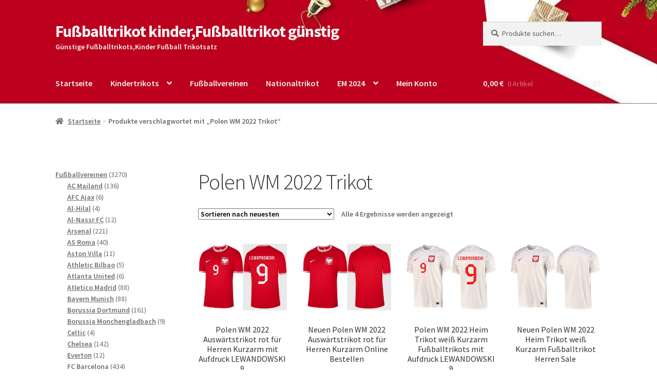

--- FILE ---
content_type: text/html; charset=UTF-8
request_url: https://www.kindertrikotsfussball.de/produkt-schlagwort/polen-wm-2022-trikot/
body_size: 22118
content:
<!doctype html>
<html lang="de">
<head>
<meta charset="UTF-8">
<meta name="viewport" content="width=device-width, initial-scale=1">
<link rel="profile" href="https://gmpg.org/xfn/11">
<link rel="pingback" href="https://www.kindertrikotsfussball.de/xmlrpc.php">
<meta name='robots' content='index, follow, max-image-preview:large, max-snippet:-1, max-video-preview:-1' />
<!-- This site is optimized with the Yoast SEO plugin v18.1 - https://yoast.com/wordpress/plugins/seo/ -->
<title>Polen WM 2022 Trikot －Fußballtrikot kinder,Fußballtrikot günstig</title>
<meta name="description" content="Polen WM 2022 Trikot -Fußballtrikot kinder,Fußballtrikot günstig" />
<link rel="canonical" href="https://www.kindertrikotsfussball.de/produkt-schlagwort/polen-wm-2022-trikot/" />
<meta property="og:locale" content="de_DE" />
<meta property="og:type" content="article" />
<meta property="og:title" content="Polen WM 2022 Trikot －Fußballtrikot kinder,Fußballtrikot günstig" />
<meta property="og:description" content="Polen WM 2022 Trikot -Fußballtrikot kinder,Fußballtrikot günstig" />
<meta property="og:url" content="https://www.kindertrikotsfussball.de/produkt-schlagwort/polen-wm-2022-trikot/" />
<meta property="og:site_name" content="Fußballtrikot kinder,Fußballtrikot günstig" />
<meta name="twitter:card" content="summary_large_image" />
<script type="application/ld+json" class="yoast-schema-graph">{"@context":"https://schema.org","@graph":[{"@type":"WebSite","@id":"https://www.kindertrikotsfussball.de/#website","url":"https://www.kindertrikotsfussball.de/","name":"Fußballtrikot kinder,Fußballtrikot günstig","description":"Günstige Fußballtrikots,Kinder Fußball Trikotsatz","potentialAction":[{"@type":"SearchAction","target":{"@type":"EntryPoint","urlTemplate":"https://www.kindertrikotsfussball.de/?s={search_term_string}"},"query-input":"required name=search_term_string"}],"inLanguage":"de"},{"@type":"CollectionPage","@id":"https://www.kindertrikotsfussball.de/produkt-schlagwort/polen-wm-2022-trikot/#webpage","url":"https://www.kindertrikotsfussball.de/produkt-schlagwort/polen-wm-2022-trikot/","name":"Polen WM 2022 Trikot －Fußballtrikot kinder,Fußballtrikot günstig","isPartOf":{"@id":"https://www.kindertrikotsfussball.de/#website"},"description":"Polen WM 2022 Trikot -Fußballtrikot kinder,Fußballtrikot günstig","breadcrumb":{"@id":"https://www.kindertrikotsfussball.de/produkt-schlagwort/polen-wm-2022-trikot/#breadcrumb"},"inLanguage":"de","potentialAction":[{"@type":"ReadAction","target":["https://www.kindertrikotsfussball.de/produkt-schlagwort/polen-wm-2022-trikot/"]}]},{"@type":"BreadcrumbList","@id":"https://www.kindertrikotsfussball.de/produkt-schlagwort/polen-wm-2022-trikot/#breadcrumb","itemListElement":[{"@type":"ListItem","position":1,"name":"Startseite","item":"https://www.kindertrikotsfussball.de/"},{"@type":"ListItem","position":2,"name":"Polen WM 2022 Trikot"}]}]}</script>
<!-- / Yoast SEO plugin. -->
<link rel='dns-prefetch' href='//static.addtoany.com' />
<link rel='dns-prefetch' href='//fonts.googleapis.com' />
<link rel="alternate" type="application/rss+xml" title="Fußballtrikot kinder,Fußballtrikot günstig &raquo; Feed" href="https://www.kindertrikotsfussball.de/feed/" />
<link rel="alternate" type="application/rss+xml" title="Fußballtrikot kinder,Fußballtrikot günstig &raquo; Kommentar-Feed" href="https://www.kindertrikotsfussball.de/comments/feed/" />
<link rel="alternate" type="application/rss+xml" title="Fußballtrikot kinder,Fußballtrikot günstig &raquo; Schlagwort-Feed für Polen WM 2022 Trikot" href="https://www.kindertrikotsfussball.de/produkt-schlagwort/polen-wm-2022-trikot/feed/" />
<style id='wp-img-auto-sizes-contain-inline-css'>
img:is([sizes=auto i],[sizes^="auto," i]){contain-intrinsic-size:3000px 1500px}
/*# sourceURL=wp-img-auto-sizes-contain-inline-css */
</style>
<style id='wp-block-library-inline-css'>
:root{--wp-block-synced-color:#7a00df;--wp-block-synced-color--rgb:122,0,223;--wp-bound-block-color:var(--wp-block-synced-color);--wp-editor-canvas-background:#ddd;--wp-admin-theme-color:#007cba;--wp-admin-theme-color--rgb:0,124,186;--wp-admin-theme-color-darker-10:#006ba1;--wp-admin-theme-color-darker-10--rgb:0,107,160.5;--wp-admin-theme-color-darker-20:#005a87;--wp-admin-theme-color-darker-20--rgb:0,90,135;--wp-admin-border-width-focus:2px}@media (min-resolution:192dpi){:root{--wp-admin-border-width-focus:1.5px}}.wp-element-button{cursor:pointer}:root .has-very-light-gray-background-color{background-color:#eee}:root .has-very-dark-gray-background-color{background-color:#313131}:root .has-very-light-gray-color{color:#eee}:root .has-very-dark-gray-color{color:#313131}:root .has-vivid-green-cyan-to-vivid-cyan-blue-gradient-background{background:linear-gradient(135deg,#00d084,#0693e3)}:root .has-purple-crush-gradient-background{background:linear-gradient(135deg,#34e2e4,#4721fb 50%,#ab1dfe)}:root .has-hazy-dawn-gradient-background{background:linear-gradient(135deg,#faaca8,#dad0ec)}:root .has-subdued-olive-gradient-background{background:linear-gradient(135deg,#fafae1,#67a671)}:root .has-atomic-cream-gradient-background{background:linear-gradient(135deg,#fdd79a,#004a59)}:root .has-nightshade-gradient-background{background:linear-gradient(135deg,#330968,#31cdcf)}:root .has-midnight-gradient-background{background:linear-gradient(135deg,#020381,#2874fc)}:root{--wp--preset--font-size--normal:16px;--wp--preset--font-size--huge:42px}.has-regular-font-size{font-size:1em}.has-larger-font-size{font-size:2.625em}.has-normal-font-size{font-size:var(--wp--preset--font-size--normal)}.has-huge-font-size{font-size:var(--wp--preset--font-size--huge)}.has-text-align-center{text-align:center}.has-text-align-left{text-align:left}.has-text-align-right{text-align:right}.has-fit-text{white-space:nowrap!important}#end-resizable-editor-section{display:none}.aligncenter{clear:both}.items-justified-left{justify-content:flex-start}.items-justified-center{justify-content:center}.items-justified-right{justify-content:flex-end}.items-justified-space-between{justify-content:space-between}.screen-reader-text{border:0;clip-path:inset(50%);height:1px;margin:-1px;overflow:hidden;padding:0;position:absolute;width:1px;word-wrap:normal!important}.screen-reader-text:focus{background-color:#ddd;clip-path:none;color:#444;display:block;font-size:1em;height:auto;left:5px;line-height:normal;padding:15px 23px 14px;text-decoration:none;top:5px;width:auto;z-index:100000}html :where(.has-border-color){border-style:solid}html :where([style*=border-top-color]){border-top-style:solid}html :where([style*=border-right-color]){border-right-style:solid}html :where([style*=border-bottom-color]){border-bottom-style:solid}html :where([style*=border-left-color]){border-left-style:solid}html :where([style*=border-width]){border-style:solid}html :where([style*=border-top-width]){border-top-style:solid}html :where([style*=border-right-width]){border-right-style:solid}html :where([style*=border-bottom-width]){border-bottom-style:solid}html :where([style*=border-left-width]){border-left-style:solid}html :where(img[class*=wp-image-]){height:auto;max-width:100%}:where(figure){margin:0 0 1em}html :where(.is-position-sticky){--wp-admin--admin-bar--position-offset:var(--wp-admin--admin-bar--height,0px)}@media screen and (max-width:600px){html :where(.is-position-sticky){--wp-admin--admin-bar--position-offset:0px}}
/*# sourceURL=wp-block-library-inline-css */
</style><style id='wp-block-heading-inline-css'>
h1:where(.wp-block-heading).has-background,h2:where(.wp-block-heading).has-background,h3:where(.wp-block-heading).has-background,h4:where(.wp-block-heading).has-background,h5:where(.wp-block-heading).has-background,h6:where(.wp-block-heading).has-background{padding:1.25em 2.375em}h1.has-text-align-left[style*=writing-mode]:where([style*=vertical-lr]),h1.has-text-align-right[style*=writing-mode]:where([style*=vertical-rl]),h2.has-text-align-left[style*=writing-mode]:where([style*=vertical-lr]),h2.has-text-align-right[style*=writing-mode]:where([style*=vertical-rl]),h3.has-text-align-left[style*=writing-mode]:where([style*=vertical-lr]),h3.has-text-align-right[style*=writing-mode]:where([style*=vertical-rl]),h4.has-text-align-left[style*=writing-mode]:where([style*=vertical-lr]),h4.has-text-align-right[style*=writing-mode]:where([style*=vertical-rl]),h5.has-text-align-left[style*=writing-mode]:where([style*=vertical-lr]),h5.has-text-align-right[style*=writing-mode]:where([style*=vertical-rl]),h6.has-text-align-left[style*=writing-mode]:where([style*=vertical-lr]),h6.has-text-align-right[style*=writing-mode]:where([style*=vertical-rl]){rotate:180deg}
/*# sourceURL=https://www.kindertrikotsfussball.de/wp-includes/blocks/heading/style.min.css */
</style>
<style id='wp-block-latest-posts-inline-css'>
.wp-block-latest-posts{box-sizing:border-box}.wp-block-latest-posts.alignleft{margin-right:2em}.wp-block-latest-posts.alignright{margin-left:2em}.wp-block-latest-posts.wp-block-latest-posts__list{list-style:none}.wp-block-latest-posts.wp-block-latest-posts__list li{clear:both;overflow-wrap:break-word}.wp-block-latest-posts.is-grid{display:flex;flex-wrap:wrap}.wp-block-latest-posts.is-grid li{margin:0 1.25em 1.25em 0;width:100%}@media (min-width:600px){.wp-block-latest-posts.columns-2 li{width:calc(50% - .625em)}.wp-block-latest-posts.columns-2 li:nth-child(2n){margin-right:0}.wp-block-latest-posts.columns-3 li{width:calc(33.33333% - .83333em)}.wp-block-latest-posts.columns-3 li:nth-child(3n){margin-right:0}.wp-block-latest-posts.columns-4 li{width:calc(25% - .9375em)}.wp-block-latest-posts.columns-4 li:nth-child(4n){margin-right:0}.wp-block-latest-posts.columns-5 li{width:calc(20% - 1em)}.wp-block-latest-posts.columns-5 li:nth-child(5n){margin-right:0}.wp-block-latest-posts.columns-6 li{width:calc(16.66667% - 1.04167em)}.wp-block-latest-posts.columns-6 li:nth-child(6n){margin-right:0}}:root :where(.wp-block-latest-posts.is-grid){padding:0}:root :where(.wp-block-latest-posts.wp-block-latest-posts__list){padding-left:0}.wp-block-latest-posts__post-author,.wp-block-latest-posts__post-date{display:block;font-size:.8125em}.wp-block-latest-posts__post-excerpt,.wp-block-latest-posts__post-full-content{margin-bottom:1em;margin-top:.5em}.wp-block-latest-posts__featured-image a{display:inline-block}.wp-block-latest-posts__featured-image img{height:auto;max-width:100%;width:auto}.wp-block-latest-posts__featured-image.alignleft{float:left;margin-right:1em}.wp-block-latest-posts__featured-image.alignright{float:right;margin-left:1em}.wp-block-latest-posts__featured-image.aligncenter{margin-bottom:1em;text-align:center}
/*# sourceURL=https://www.kindertrikotsfussball.de/wp-includes/blocks/latest-posts/style.min.css */
</style>
<style id='wp-block-paragraph-inline-css'>
.is-small-text{font-size:.875em}.is-regular-text{font-size:1em}.is-large-text{font-size:2.25em}.is-larger-text{font-size:3em}.has-drop-cap:not(:focus):first-letter{float:left;font-size:8.4em;font-style:normal;font-weight:100;line-height:.68;margin:.05em .1em 0 0;text-transform:uppercase}body.rtl .has-drop-cap:not(:focus):first-letter{float:none;margin-left:.1em}p.has-drop-cap.has-background{overflow:hidden}:root :where(p.has-background){padding:1.25em 2.375em}:where(p.has-text-color:not(.has-link-color)) a{color:inherit}p.has-text-align-left[style*="writing-mode:vertical-lr"],p.has-text-align-right[style*="writing-mode:vertical-rl"]{rotate:180deg}
/*# sourceURL=https://www.kindertrikotsfussball.de/wp-includes/blocks/paragraph/style.min.css */
</style>
<!-- <link rel='stylesheet' id='wc-blocks-style-css' href='https://www.kindertrikotsfussball.de/wp-content/plugins/woocommerce/assets/client/blocks/wc-blocks.css?ver=wc-9.4.4' media='all' /> -->
<!-- <link rel='stylesheet' id='wc-blocks-style-product-categories-css' href='https://www.kindertrikotsfussball.de/wp-content/plugins/woocommerce/assets/client/blocks/product-categories.css?ver=wc-9.4.4' media='all' /> -->
<link rel="stylesheet" type="text/css" href="//www.kindertrikotsfussball.de/wp-content/cache/wpfc-minified/f5wi85cr/a150o.css" media="all"/>
<style id='global-styles-inline-css'>
:root{--wp--preset--aspect-ratio--square: 1;--wp--preset--aspect-ratio--4-3: 4/3;--wp--preset--aspect-ratio--3-4: 3/4;--wp--preset--aspect-ratio--3-2: 3/2;--wp--preset--aspect-ratio--2-3: 2/3;--wp--preset--aspect-ratio--16-9: 16/9;--wp--preset--aspect-ratio--9-16: 9/16;--wp--preset--color--black: #000000;--wp--preset--color--cyan-bluish-gray: #abb8c3;--wp--preset--color--white: #ffffff;--wp--preset--color--pale-pink: #f78da7;--wp--preset--color--vivid-red: #cf2e2e;--wp--preset--color--luminous-vivid-orange: #ff6900;--wp--preset--color--luminous-vivid-amber: #fcb900;--wp--preset--color--light-green-cyan: #7bdcb5;--wp--preset--color--vivid-green-cyan: #00d084;--wp--preset--color--pale-cyan-blue: #8ed1fc;--wp--preset--color--vivid-cyan-blue: #0693e3;--wp--preset--color--vivid-purple: #9b51e0;--wp--preset--gradient--vivid-cyan-blue-to-vivid-purple: linear-gradient(135deg,rgb(6,147,227) 0%,rgb(155,81,224) 100%);--wp--preset--gradient--light-green-cyan-to-vivid-green-cyan: linear-gradient(135deg,rgb(122,220,180) 0%,rgb(0,208,130) 100%);--wp--preset--gradient--luminous-vivid-amber-to-luminous-vivid-orange: linear-gradient(135deg,rgb(252,185,0) 0%,rgb(255,105,0) 100%);--wp--preset--gradient--luminous-vivid-orange-to-vivid-red: linear-gradient(135deg,rgb(255,105,0) 0%,rgb(207,46,46) 100%);--wp--preset--gradient--very-light-gray-to-cyan-bluish-gray: linear-gradient(135deg,rgb(238,238,238) 0%,rgb(169,184,195) 100%);--wp--preset--gradient--cool-to-warm-spectrum: linear-gradient(135deg,rgb(74,234,220) 0%,rgb(151,120,209) 20%,rgb(207,42,186) 40%,rgb(238,44,130) 60%,rgb(251,105,98) 80%,rgb(254,248,76) 100%);--wp--preset--gradient--blush-light-purple: linear-gradient(135deg,rgb(255,206,236) 0%,rgb(152,150,240) 100%);--wp--preset--gradient--blush-bordeaux: linear-gradient(135deg,rgb(254,205,165) 0%,rgb(254,45,45) 50%,rgb(107,0,62) 100%);--wp--preset--gradient--luminous-dusk: linear-gradient(135deg,rgb(255,203,112) 0%,rgb(199,81,192) 50%,rgb(65,88,208) 100%);--wp--preset--gradient--pale-ocean: linear-gradient(135deg,rgb(255,245,203) 0%,rgb(182,227,212) 50%,rgb(51,167,181) 100%);--wp--preset--gradient--electric-grass: linear-gradient(135deg,rgb(202,248,128) 0%,rgb(113,206,126) 100%);--wp--preset--gradient--midnight: linear-gradient(135deg,rgb(2,3,129) 0%,rgb(40,116,252) 100%);--wp--preset--font-size--small: 14px;--wp--preset--font-size--medium: 23px;--wp--preset--font-size--large: 26px;--wp--preset--font-size--x-large: 42px;--wp--preset--font-size--normal: 16px;--wp--preset--font-size--huge: 37px;--wp--preset--font-family--inter: "Inter", sans-serif;--wp--preset--font-family--cardo: Cardo;--wp--preset--spacing--20: 0.44rem;--wp--preset--spacing--30: 0.67rem;--wp--preset--spacing--40: 1rem;--wp--preset--spacing--50: 1.5rem;--wp--preset--spacing--60: 2.25rem;--wp--preset--spacing--70: 3.38rem;--wp--preset--spacing--80: 5.06rem;--wp--preset--shadow--natural: 6px 6px 9px rgba(0, 0, 0, 0.2);--wp--preset--shadow--deep: 12px 12px 50px rgba(0, 0, 0, 0.4);--wp--preset--shadow--sharp: 6px 6px 0px rgba(0, 0, 0, 0.2);--wp--preset--shadow--outlined: 6px 6px 0px -3px rgb(255, 255, 255), 6px 6px rgb(0, 0, 0);--wp--preset--shadow--crisp: 6px 6px 0px rgb(0, 0, 0);}:where(.is-layout-flex){gap: 0.5em;}:where(.is-layout-grid){gap: 0.5em;}body .is-layout-flex{display: flex;}.is-layout-flex{flex-wrap: wrap;align-items: center;}.is-layout-flex > :is(*, div){margin: 0;}body .is-layout-grid{display: grid;}.is-layout-grid > :is(*, div){margin: 0;}:where(.wp-block-columns.is-layout-flex){gap: 2em;}:where(.wp-block-columns.is-layout-grid){gap: 2em;}:where(.wp-block-post-template.is-layout-flex){gap: 1.25em;}:where(.wp-block-post-template.is-layout-grid){gap: 1.25em;}.has-black-color{color: var(--wp--preset--color--black) !important;}.has-cyan-bluish-gray-color{color: var(--wp--preset--color--cyan-bluish-gray) !important;}.has-white-color{color: var(--wp--preset--color--white) !important;}.has-pale-pink-color{color: var(--wp--preset--color--pale-pink) !important;}.has-vivid-red-color{color: var(--wp--preset--color--vivid-red) !important;}.has-luminous-vivid-orange-color{color: var(--wp--preset--color--luminous-vivid-orange) !important;}.has-luminous-vivid-amber-color{color: var(--wp--preset--color--luminous-vivid-amber) !important;}.has-light-green-cyan-color{color: var(--wp--preset--color--light-green-cyan) !important;}.has-vivid-green-cyan-color{color: var(--wp--preset--color--vivid-green-cyan) !important;}.has-pale-cyan-blue-color{color: var(--wp--preset--color--pale-cyan-blue) !important;}.has-vivid-cyan-blue-color{color: var(--wp--preset--color--vivid-cyan-blue) !important;}.has-vivid-purple-color{color: var(--wp--preset--color--vivid-purple) !important;}.has-black-background-color{background-color: var(--wp--preset--color--black) !important;}.has-cyan-bluish-gray-background-color{background-color: var(--wp--preset--color--cyan-bluish-gray) !important;}.has-white-background-color{background-color: var(--wp--preset--color--white) !important;}.has-pale-pink-background-color{background-color: var(--wp--preset--color--pale-pink) !important;}.has-vivid-red-background-color{background-color: var(--wp--preset--color--vivid-red) !important;}.has-luminous-vivid-orange-background-color{background-color: var(--wp--preset--color--luminous-vivid-orange) !important;}.has-luminous-vivid-amber-background-color{background-color: var(--wp--preset--color--luminous-vivid-amber) !important;}.has-light-green-cyan-background-color{background-color: var(--wp--preset--color--light-green-cyan) !important;}.has-vivid-green-cyan-background-color{background-color: var(--wp--preset--color--vivid-green-cyan) !important;}.has-pale-cyan-blue-background-color{background-color: var(--wp--preset--color--pale-cyan-blue) !important;}.has-vivid-cyan-blue-background-color{background-color: var(--wp--preset--color--vivid-cyan-blue) !important;}.has-vivid-purple-background-color{background-color: var(--wp--preset--color--vivid-purple) !important;}.has-black-border-color{border-color: var(--wp--preset--color--black) !important;}.has-cyan-bluish-gray-border-color{border-color: var(--wp--preset--color--cyan-bluish-gray) !important;}.has-white-border-color{border-color: var(--wp--preset--color--white) !important;}.has-pale-pink-border-color{border-color: var(--wp--preset--color--pale-pink) !important;}.has-vivid-red-border-color{border-color: var(--wp--preset--color--vivid-red) !important;}.has-luminous-vivid-orange-border-color{border-color: var(--wp--preset--color--luminous-vivid-orange) !important;}.has-luminous-vivid-amber-border-color{border-color: var(--wp--preset--color--luminous-vivid-amber) !important;}.has-light-green-cyan-border-color{border-color: var(--wp--preset--color--light-green-cyan) !important;}.has-vivid-green-cyan-border-color{border-color: var(--wp--preset--color--vivid-green-cyan) !important;}.has-pale-cyan-blue-border-color{border-color: var(--wp--preset--color--pale-cyan-blue) !important;}.has-vivid-cyan-blue-border-color{border-color: var(--wp--preset--color--vivid-cyan-blue) !important;}.has-vivid-purple-border-color{border-color: var(--wp--preset--color--vivid-purple) !important;}.has-vivid-cyan-blue-to-vivid-purple-gradient-background{background: var(--wp--preset--gradient--vivid-cyan-blue-to-vivid-purple) !important;}.has-light-green-cyan-to-vivid-green-cyan-gradient-background{background: var(--wp--preset--gradient--light-green-cyan-to-vivid-green-cyan) !important;}.has-luminous-vivid-amber-to-luminous-vivid-orange-gradient-background{background: var(--wp--preset--gradient--luminous-vivid-amber-to-luminous-vivid-orange) !important;}.has-luminous-vivid-orange-to-vivid-red-gradient-background{background: var(--wp--preset--gradient--luminous-vivid-orange-to-vivid-red) !important;}.has-very-light-gray-to-cyan-bluish-gray-gradient-background{background: var(--wp--preset--gradient--very-light-gray-to-cyan-bluish-gray) !important;}.has-cool-to-warm-spectrum-gradient-background{background: var(--wp--preset--gradient--cool-to-warm-spectrum) !important;}.has-blush-light-purple-gradient-background{background: var(--wp--preset--gradient--blush-light-purple) !important;}.has-blush-bordeaux-gradient-background{background: var(--wp--preset--gradient--blush-bordeaux) !important;}.has-luminous-dusk-gradient-background{background: var(--wp--preset--gradient--luminous-dusk) !important;}.has-pale-ocean-gradient-background{background: var(--wp--preset--gradient--pale-ocean) !important;}.has-electric-grass-gradient-background{background: var(--wp--preset--gradient--electric-grass) !important;}.has-midnight-gradient-background{background: var(--wp--preset--gradient--midnight) !important;}.has-small-font-size{font-size: var(--wp--preset--font-size--small) !important;}.has-medium-font-size{font-size: var(--wp--preset--font-size--medium) !important;}.has-large-font-size{font-size: var(--wp--preset--font-size--large) !important;}.has-x-large-font-size{font-size: var(--wp--preset--font-size--x-large) !important;}
/*# sourceURL=global-styles-inline-css */
</style>
<style id='classic-theme-styles-inline-css'>
/*! This file is auto-generated */
.wp-block-button__link{color:#fff;background-color:#32373c;border-radius:9999px;box-shadow:none;text-decoration:none;padding:calc(.667em + 2px) calc(1.333em + 2px);font-size:1.125em}.wp-block-file__button{background:#32373c;color:#fff;text-decoration:none}
/*# sourceURL=/wp-includes/css/classic-themes.min.css */
</style>
<!-- <link rel='stylesheet' id='storefront-gutenberg-blocks-css' href='https://www.kindertrikotsfussball.de/wp-content/themes/storefront/assets/css/base/gutenberg-blocks.css?ver=3.9.1' media='all' /> -->
<link rel="stylesheet" type="text/css" href="//www.kindertrikotsfussball.de/wp-content/cache/wpfc-minified/lkedd8r4/c4lx2.css" media="all"/>
<style id='storefront-gutenberg-blocks-inline-css'>
.wp-block-button__link:not(.has-text-color) {
color: #f4f4f4;
}
.wp-block-button__link:not(.has-text-color):hover,
.wp-block-button__link:not(.has-text-color):focus,
.wp-block-button__link:not(.has-text-color):active {
color: #f4f4f4;
}
.wp-block-button__link:not(.has-background) {
background-color: #dd9933;
}
.wp-block-button__link:not(.has-background):hover,
.wp-block-button__link:not(.has-background):focus,
.wp-block-button__link:not(.has-background):active {
border-color: #c4801a;
background-color: #c4801a;
}
.wp-block-quote footer,
.wp-block-quote cite,
.wp-block-quote__citation {
color: #6b6b6b;
}
.wp-block-pullquote cite,
.wp-block-pullquote footer,
.wp-block-pullquote__citation {
color: #6b6b6b;
}
.wp-block-image figcaption {
color: #6b6b6b;
}
.wp-block-separator.is-style-dots::before {
color: #333333;
}
.wp-block-file a.wp-block-file__button {
color: #f4f4f4;
background-color: #dd9933;
border-color: #dd9933;
}
.wp-block-file a.wp-block-file__button:hover,
.wp-block-file a.wp-block-file__button:focus,
.wp-block-file a.wp-block-file__button:active {
color: #f4f4f4;
background-color: #c4801a;
}
.wp-block-code,
.wp-block-preformatted pre {
color: #6b6b6b;
}
.wp-block-table:not( .has-background ):not( .is-style-stripes ) tbody tr:nth-child(2n) td {
background-color: #fdfdfd;
}
.wp-block-cover .wp-block-cover__inner-container h1:not(.has-text-color),
.wp-block-cover .wp-block-cover__inner-container h2:not(.has-text-color),
.wp-block-cover .wp-block-cover__inner-container h3:not(.has-text-color),
.wp-block-cover .wp-block-cover__inner-container h4:not(.has-text-color),
.wp-block-cover .wp-block-cover__inner-container h5:not(.has-text-color),
.wp-block-cover .wp-block-cover__inner-container h6:not(.has-text-color) {
color: #000000;
}
.wc-block-components-price-slider__range-input-progress,
.rtl .wc-block-components-price-slider__range-input-progress {
--range-color: #7f54b3;
}
/* Target only IE11 */
@media all and (-ms-high-contrast: none), (-ms-high-contrast: active) {
.wc-block-components-price-slider__range-input-progress {
background: #7f54b3;
}
}
.wc-block-components-button:not(.is-link) {
background-color: #dd9933;
color: #ffffff;
}
.wc-block-components-button:not(.is-link):hover,
.wc-block-components-button:not(.is-link):focus,
.wc-block-components-button:not(.is-link):active {
background-color: #c4801a;
color: #ffffff;
}
.wc-block-components-button:not(.is-link):disabled {
background-color: #dd9933;
color: #ffffff;
}
.wc-block-cart__submit-container {
background-color: #ffffff;
}
.wc-block-cart__submit-container::before {
color: rgba(220,220,220,0.5);
}
.wc-block-components-order-summary-item__quantity {
background-color: #ffffff;
border-color: #6b6b6b;
box-shadow: 0 0 0 2px #ffffff;
color: #6b6b6b;
}
/*# sourceURL=storefront-gutenberg-blocks-inline-css */
</style>
<!-- <link rel='stylesheet' id='contact-form-7-css' href='https://www.kindertrikotsfussball.de/wp-content/plugins/contact-form-7/includes/css/styles.css?ver=5.5.6' media='all' /> -->
<!-- <link rel='stylesheet' id='woo_sc_product_size_chart_css-css' href='https://www.kindertrikotsfussball.de/wp-content/plugins/product-size-chart-for-woo/css/sizechart_frontend_css.css?ver=1.0.7' media='all' /> -->
<!-- <link rel='stylesheet' id='woo_sc_modal_css-css' href='https://www.kindertrikotsfussball.de/wp-content/plugins/product-size-chart-for-woo/css/modal.css?ver=1.0.7' media='all' /> -->
<!-- <link rel='stylesheet' id='woo-related-products-css' href='https://www.kindertrikotsfussball.de/wp-content/plugins/woo-related-products-refresh-on-reload/public/css/woo-related-products-public.css?ver=1.0.0' media='all' /> -->
<link rel="stylesheet" type="text/css" href="//www.kindertrikotsfussball.de/wp-content/cache/wpfc-minified/q8eiwifo/c4lx2.css" media="all"/>
<style id='woocommerce-inline-inline-css'>
.woocommerce form .form-row .required { visibility: visible; }
/*# sourceURL=woocommerce-inline-inline-css */
</style>
<!-- <link rel='stylesheet' id='woo-variation-swatches-css' href='https://www.kindertrikotsfussball.de/wp-content/plugins/woo-variation-swatches/assets/css/frontend.min.css?ver=1708680034' media='all' /> -->
<link rel="stylesheet" type="text/css" href="//www.kindertrikotsfussball.de/wp-content/cache/wpfc-minified/g0g44y6n/c6zgo.css" media="all"/>
<style id='woo-variation-swatches-inline-css'>
:root {
--wvs-tick:url("data:image/svg+xml;utf8,%3Csvg filter='drop-shadow(0px 0px 2px rgb(0 0 0 / .8))' xmlns='http://www.w3.org/2000/svg'  viewBox='0 0 30 30'%3E%3Cpath fill='none' stroke='%23ffffff' stroke-linecap='round' stroke-linejoin='round' stroke-width='4' d='M4 16L11 23 27 7'/%3E%3C/svg%3E");
--wvs-cross:url("data:image/svg+xml;utf8,%3Csvg filter='drop-shadow(0px 0px 5px rgb(255 255 255 / .6))' xmlns='http://www.w3.org/2000/svg' width='72px' height='72px' viewBox='0 0 24 24'%3E%3Cpath fill='none' stroke='%23ff0000' stroke-linecap='round' stroke-width='0.6' d='M5 5L19 19M19 5L5 19'/%3E%3C/svg%3E");
--wvs-single-product-item-width:30px;
--wvs-single-product-item-height:30px;
--wvs-single-product-item-font-size:16px}
/*# sourceURL=woo-variation-swatches-inline-css */
</style>
<!-- <link rel='stylesheet' id='yith_wapo_front-css' href='https://www.kindertrikotsfussball.de/wp-content/plugins/yith-woocommerce-product-add-ons/assets/css/front.css?ver=86031' media='all' /> -->
<!-- <link rel='stylesheet' id='yith_wapo_jquery-ui-css' href='https://www.kindertrikotsfussball.de/wp-content/plugins/yith-woocommerce-product-add-ons/assets/css/_new_jquery-ui-1.12.1.css?ver=23867' media='all' /> -->
<!-- <link rel='stylesheet' id='yith_wapo_jquery-ui-timepicker-css' href='https://www.kindertrikotsfussball.de/wp-content/plugins/yith-woocommerce-product-add-ons/assets/css/_new_jquery-ui-timepicker-addon.css?ver=90414' media='all' /> -->
<!-- <link rel='stylesheet' id='dashicons-css' href='https://www.kindertrikotsfussball.de/wp-includes/css/dashicons.min.css?ver=6.9' media='all' /> -->
<link rel="stylesheet" type="text/css" href="//www.kindertrikotsfussball.de/wp-content/cache/wpfc-minified/kng2ps28/c4lx2.css" media="all"/>
<style id='dashicons-inline-css'>
[data-font="Dashicons"]:before {font-family: 'Dashicons' !important;content: attr(data-icon) !important;speak: none !important;font-weight: normal !important;font-variant: normal !important;text-transform: none !important;line-height: 1 !important;font-style: normal !important;-webkit-font-smoothing: antialiased !important;-moz-osx-font-smoothing: grayscale !important;}
/*# sourceURL=dashicons-inline-css */
</style>
<!-- <link rel='stylesheet' id='storefront-style-css' href='https://www.kindertrikotsfussball.de/wp-content/themes/storefront/style.css?ver=3.9.1' media='all' /> -->
<link rel="stylesheet" type="text/css" href="//www.kindertrikotsfussball.de/wp-content/cache/wpfc-minified/qw2ibiep/c4lx2.css" media="all"/>
<style id='storefront-style-inline-css'>
.main-navigation ul li a,
.site-title a,
ul.menu li a,
.site-branding h1 a,
button.menu-toggle,
button.menu-toggle:hover,
.handheld-navigation .dropdown-toggle {
color: #f4f4f4;
}
button.menu-toggle,
button.menu-toggle:hover {
border-color: #f4f4f4;
}
.main-navigation ul li a:hover,
.main-navigation ul li:hover > a,
.site-title a:hover,
.site-header ul.menu li.current-menu-item > a {
color: #ffffff;
}
table:not( .has-background ) th {
background-color: #f8f8f8;
}
table:not( .has-background ) tbody td {
background-color: #fdfdfd;
}
table:not( .has-background ) tbody tr:nth-child(2n) td,
fieldset,
fieldset legend {
background-color: #fbfbfb;
}
.site-header,
.secondary-navigation ul ul,
.main-navigation ul.menu > li.menu-item-has-children:after,
.secondary-navigation ul.menu ul,
.storefront-handheld-footer-bar,
.storefront-handheld-footer-bar ul li > a,
.storefront-handheld-footer-bar ul li.search .site-search,
button.menu-toggle,
button.menu-toggle:hover {
background-color: #898989;
}
p.site-description,
.site-header,
.storefront-handheld-footer-bar {
color: #f7f7f7;
}
button.menu-toggle:after,
button.menu-toggle:before,
button.menu-toggle span:before {
background-color: #f4f4f4;
}
h1, h2, h3, h4, h5, h6, .wc-block-grid__product-title {
color: #333333;
}
.widget h1 {
border-bottom-color: #333333;
}
body,
.secondary-navigation a {
color: #6b6b6b;
}
.widget-area .widget a,
.hentry .entry-header .posted-on a,
.hentry .entry-header .post-author a,
.hentry .entry-header .post-comments a,
.hentry .entry-header .byline a {
color: #707070;
}
a {
color: #7f54b3;
}
a:focus,
button:focus,
.button.alt:focus,
input:focus,
textarea:focus,
input[type="button"]:focus,
input[type="reset"]:focus,
input[type="submit"]:focus,
input[type="email"]:focus,
input[type="tel"]:focus,
input[type="url"]:focus,
input[type="password"]:focus,
input[type="search"]:focus {
outline-color: #7f54b3;
}
button, input[type="button"], input[type="reset"], input[type="submit"], .button, .widget a.button {
background-color: #dd9933;
border-color: #dd9933;
color: #f4f4f4;
}
button:hover, input[type="button"]:hover, input[type="reset"]:hover, input[type="submit"]:hover, .button:hover, .widget a.button:hover {
background-color: #c4801a;
border-color: #c4801a;
color: #f4f4f4;
}
button.alt, input[type="button"].alt, input[type="reset"].alt, input[type="submit"].alt, .button.alt, .widget-area .widget a.button.alt {
background-color: #dd9933;
border-color: #dd9933;
color: #ffffff;
}
button.alt:hover, input[type="button"].alt:hover, input[type="reset"].alt:hover, input[type="submit"].alt:hover, .button.alt:hover, .widget-area .widget a.button.alt:hover {
background-color: #c4801a;
border-color: #c4801a;
color: #ffffff;
}
.pagination .page-numbers li .page-numbers.current {
background-color: #e6e6e6;
color: #616161;
}
#comments .comment-list .comment-content .comment-text {
background-color: #f8f8f8;
}
.site-footer {
background-color: #f0f0f0;
color: #000000;
}
.site-footer a:not(.button):not(.components-button) {
color: #333333;
}
.site-footer .storefront-handheld-footer-bar a:not(.button):not(.components-button) {
color: #f4f4f4;
}
.site-footer h1, .site-footer h2, .site-footer h3, .site-footer h4, .site-footer h5, .site-footer h6, .site-footer .widget .widget-title, .site-footer .widget .widgettitle {
color: #333333;
}
.page-template-template-homepage.has-post-thumbnail .type-page.has-post-thumbnail .entry-title {
color: #000000;
}
.page-template-template-homepage.has-post-thumbnail .type-page.has-post-thumbnail .entry-content {
color: #000000;
}
@media screen and ( min-width: 768px ) {
.secondary-navigation ul.menu a:hover {
color: #ffffff;
}
.secondary-navigation ul.menu a {
color: #f7f7f7;
}
.main-navigation ul.menu ul.sub-menu,
.main-navigation ul.nav-menu ul.children {
background-color: #7a7a7a;
}
.site-header {
border-bottom-color: #7a7a7a;
}
}
/*# sourceURL=storefront-style-inline-css */
</style>
<!-- <link rel='stylesheet' id='storefront-icons-css' href='https://www.kindertrikotsfussball.de/wp-content/themes/storefront/assets/css/base/icons.css?ver=3.9.1' media='all' /> -->
<link rel="stylesheet" type="text/css" href="//www.kindertrikotsfussball.de/wp-content/cache/wpfc-minified/nsra9m3/c4lx2.css" media="all"/>
<link rel='stylesheet' id='storefront-fonts-css' href='https://fonts.googleapis.com/css?family=Source+Sans+Pro%3A400%2C300%2C300italic%2C400italic%2C600%2C700%2C900&#038;subset=latin%2Clatin-ext&#038;ver=3.9.1' media='all' />
<!-- <link rel='stylesheet' id='addtoany-css' href='https://www.kindertrikotsfussball.de/wp-content/plugins/add-to-any/addtoany.min.css?ver=1.16' media='all' /> -->
<!-- <link rel='stylesheet' id='storefront-woocommerce-style-css' href='https://www.kindertrikotsfussball.de/wp-content/themes/storefront/assets/css/woocommerce/woocommerce.css?ver=3.9.1' media='all' /> -->
<link rel="stylesheet" type="text/css" href="//www.kindertrikotsfussball.de/wp-content/cache/wpfc-minified/jzz7yds9/c4lx2.css" media="all"/>
<style id='storefront-woocommerce-style-inline-css'>
@font-face {
font-family: star;
src: url(https://www.kindertrikotsfussball.de/wp-content/plugins/woocommerce/assets/fonts/star.eot);
src:
url(https://www.kindertrikotsfussball.de/wp-content/plugins/woocommerce/assets/fonts/star.eot?#iefix) format("embedded-opentype"),
url(https://www.kindertrikotsfussball.de/wp-content/plugins/woocommerce/assets/fonts/star.woff) format("woff"),
url(https://www.kindertrikotsfussball.de/wp-content/plugins/woocommerce/assets/fonts/star.ttf) format("truetype"),
url(https://www.kindertrikotsfussball.de/wp-content/plugins/woocommerce/assets/fonts/star.svg#star) format("svg");
font-weight: 400;
font-style: normal;
}
@font-face {
font-family: WooCommerce;
src: url(https://www.kindertrikotsfussball.de/wp-content/plugins/woocommerce/assets/fonts/WooCommerce.eot);
src:
url(https://www.kindertrikotsfussball.de/wp-content/plugins/woocommerce/assets/fonts/WooCommerce.eot?#iefix) format("embedded-opentype"),
url(https://www.kindertrikotsfussball.de/wp-content/plugins/woocommerce/assets/fonts/WooCommerce.woff) format("woff"),
url(https://www.kindertrikotsfussball.de/wp-content/plugins/woocommerce/assets/fonts/WooCommerce.ttf) format("truetype"),
url(https://www.kindertrikotsfussball.de/wp-content/plugins/woocommerce/assets/fonts/WooCommerce.svg#WooCommerce) format("svg");
font-weight: 400;
font-style: normal;
}
a.cart-contents,
.site-header-cart .widget_shopping_cart a {
color: #f4f4f4;
}
a.cart-contents:hover,
.site-header-cart .widget_shopping_cart a:hover,
.site-header-cart:hover > li > a {
color: #ffffff;
}
table.cart td.product-remove,
table.cart td.actions {
border-top-color: #ffffff;
}
.storefront-handheld-footer-bar ul li.cart .count {
background-color: #f4f4f4;
color: #898989;
border-color: #898989;
}
.woocommerce-tabs ul.tabs li.active a,
ul.products li.product .price,
.onsale,
.wc-block-grid__product-onsale,
.widget_search form:before,
.widget_product_search form:before {
color: #6b6b6b;
}
.woocommerce-breadcrumb a,
a.woocommerce-review-link,
.product_meta a {
color: #707070;
}
.wc-block-grid__product-onsale,
.onsale {
border-color: #6b6b6b;
}
.star-rating span:before,
.quantity .plus, .quantity .minus,
p.stars a:hover:after,
p.stars a:after,
.star-rating span:before,
#payment .payment_methods li input[type=radio]:first-child:checked+label:before {
color: #7f54b3;
}
.widget_price_filter .ui-slider .ui-slider-range,
.widget_price_filter .ui-slider .ui-slider-handle {
background-color: #7f54b3;
}
.order_details {
background-color: #f8f8f8;
}
.order_details > li {
border-bottom: 1px dotted #e3e3e3;
}
.order_details:before,
.order_details:after {
background: -webkit-linear-gradient(transparent 0,transparent 0),-webkit-linear-gradient(135deg,#f8f8f8 33.33%,transparent 33.33%),-webkit-linear-gradient(45deg,#f8f8f8 33.33%,transparent 33.33%)
}
#order_review {
background-color: #ffffff;
}
#payment .payment_methods > li .payment_box,
#payment .place-order {
background-color: #fafafa;
}
#payment .payment_methods > li:not(.woocommerce-notice) {
background-color: #f5f5f5;
}
#payment .payment_methods > li:not(.woocommerce-notice):hover {
background-color: #f0f0f0;
}
.woocommerce-pagination .page-numbers li .page-numbers.current {
background-color: #e6e6e6;
color: #616161;
}
.wc-block-grid__product-onsale,
.onsale,
.woocommerce-pagination .page-numbers li .page-numbers:not(.current) {
color: #6b6b6b;
}
p.stars a:before,
p.stars a:hover~a:before,
p.stars.selected a.active~a:before {
color: #6b6b6b;
}
p.stars.selected a.active:before,
p.stars:hover a:before,
p.stars.selected a:not(.active):before,
p.stars.selected a.active:before {
color: #7f54b3;
}
.single-product div.product .woocommerce-product-gallery .woocommerce-product-gallery__trigger {
background-color: #dd9933;
color: #f4f4f4;
}
.single-product div.product .woocommerce-product-gallery .woocommerce-product-gallery__trigger:hover {
background-color: #c4801a;
border-color: #c4801a;
color: #f4f4f4;
}
.button.added_to_cart:focus,
.button.wc-forward:focus {
outline-color: #7f54b3;
}
.added_to_cart,
.site-header-cart .widget_shopping_cart a.button,
.wc-block-grid__products .wc-block-grid__product .wp-block-button__link {
background-color: #dd9933;
border-color: #dd9933;
color: #f4f4f4;
}
.added_to_cart:hover,
.site-header-cart .widget_shopping_cart a.button:hover,
.wc-block-grid__products .wc-block-grid__product .wp-block-button__link:hover {
background-color: #c4801a;
border-color: #c4801a;
color: #f4f4f4;
}
.added_to_cart.alt, .added_to_cart, .widget a.button.checkout {
background-color: #dd9933;
border-color: #dd9933;
color: #ffffff;
}
.added_to_cart.alt:hover, .added_to_cart:hover, .widget a.button.checkout:hover {
background-color: #c4801a;
border-color: #c4801a;
color: #ffffff;
}
.button.loading {
color: #dd9933;
}
.button.loading:hover {
background-color: #dd9933;
}
.button.loading:after {
color: #f4f4f4;
}
@media screen and ( min-width: 768px ) {
.site-header-cart .widget_shopping_cart,
.site-header .product_list_widget li .quantity {
color: #f7f7f7;
}
.site-header-cart .widget_shopping_cart .buttons,
.site-header-cart .widget_shopping_cart .total {
background-color: #7f7f7f;
}
.site-header-cart .widget_shopping_cart {
background-color: #7a7a7a;
}
}
.storefront-product-pagination a {
color: #6b6b6b;
background-color: #ffffff;
}
.storefront-sticky-add-to-cart {
color: #6b6b6b;
background-color: #ffffff;
}
.storefront-sticky-add-to-cart a:not(.button) {
color: #f4f4f4;
}
/*# sourceURL=storefront-woocommerce-style-inline-css */
</style>
<script type="text/template" id="tmpl-variation-template">
<div class="woocommerce-variation-description">{{{ data.variation.variation_description }}}</div>
<div class="woocommerce-variation-price">{{{ data.variation.price_html }}}</div>
<div class="woocommerce-variation-availability">{{{ data.variation.availability_html }}}</div>
</script>
<script type="text/template" id="tmpl-unavailable-variation-template">
<p role="alert">Dieses Produkt ist leider nicht verfügbar. Bitte wähle eine andere Kombination.</p>
</script>
<script id="addtoany-core-js-before">
window.a2a_config=window.a2a_config||{};a2a_config.callbacks=[];a2a_config.overlays=[];a2a_config.templates={};a2a_localize = {
Share: "Teilen",
Save: "Speichern",
Subscribe: "Abonnieren",
Email: "E-Mail",
Bookmark: "Lesezeichen",
ShowAll: "Alle anzeigen",
ShowLess: "Weniger anzeigen",
FindServices: "Dienst(e) suchen",
FindAnyServiceToAddTo: "Um weitere Dienste ergänzen",
PoweredBy: "Powered by",
ShareViaEmail: "Teilen via E-Mail",
SubscribeViaEmail: "Via E-Mail abonnieren",
BookmarkInYourBrowser: "Lesezeichen in deinem Browser",
BookmarkInstructions: "Drücke Ctrl+D oder \u2318+D um diese Seite bei den Lesenzeichen zu speichern.",
AddToYourFavorites: "Zu deinen Favoriten hinzufügen",
SendFromWebOrProgram: "Senden von jeder E-Mail Adresse oder E-Mail-Programm",
EmailProgram: "E-Mail-Programm",
More: "Mehr&#8230;",
ThanksForSharing: "Thanks for sharing!",
ThanksForFollowing: "Thanks for following!"
};
//# sourceURL=addtoany-core-js-before
</script>
<script async src="https://static.addtoany.com/menu/page.js" id="addtoany-core-js"></script>
<script src='//www.kindertrikotsfussball.de/wp-content/cache/wpfc-minified/fsb124os/a150o.js' type="text/javascript"></script>
<!-- <script src="https://www.kindertrikotsfussball.de/wp-includes/js/jquery/jquery.min.js?ver=3.7.1" id="jquery-core-js"></script> -->
<!-- <script src="https://www.kindertrikotsfussball.de/wp-includes/js/jquery/jquery-migrate.min.js?ver=3.4.1" id="jquery-migrate-js"></script> -->
<!-- <script async src="https://www.kindertrikotsfussball.de/wp-content/plugins/add-to-any/addtoany.min.js?ver=1.1" id="addtoany-jquery-js"></script> -->
<!-- <script src="https://www.kindertrikotsfussball.de/wp-content/plugins/woocommerce/assets/js/jquery-blockui/jquery.blockUI.min.js?ver=2.7.0-wc.9.4.4" id="jquery-blockui-js" data-wp-strategy="defer"></script> -->
<script id="wc-add-to-cart-js-extra">
var wc_add_to_cart_params = {"ajax_url":"/wp-admin/admin-ajax.php","wc_ajax_url":"/?wc-ajax=%%endpoint%%","i18n_view_cart":"Warenkorb anzeigen","cart_url":"https://www.kindertrikotsfussball.de/warenkorb/","is_cart":"","cart_redirect_after_add":"no"};
//# sourceURL=wc-add-to-cart-js-extra
</script>
<script src='//www.kindertrikotsfussball.de/wp-content/cache/wpfc-minified/jp73606o/a150o.js' type="text/javascript"></script>
<!-- <script src="https://www.kindertrikotsfussball.de/wp-content/plugins/woocommerce/assets/js/frontend/add-to-cart.min.js?ver=9.4.4" id="wc-add-to-cart-js" defer data-wp-strategy="defer"></script> -->
<!-- <script src="https://www.kindertrikotsfussball.de/wp-content/plugins/woocommerce/assets/js/js-cookie/js.cookie.min.js?ver=2.1.4-wc.9.4.4" id="js-cookie-js" defer data-wp-strategy="defer"></script> -->
<script id="woocommerce-js-extra">
var woocommerce_params = {"ajax_url":"/wp-admin/admin-ajax.php","wc_ajax_url":"/?wc-ajax=%%endpoint%%"};
//# sourceURL=woocommerce-js-extra
</script>
<script src='//www.kindertrikotsfussball.de/wp-content/cache/wpfc-minified/2qys4f9k/a150o.js' type="text/javascript"></script>
<!-- <script src="https://www.kindertrikotsfussball.de/wp-content/plugins/woocommerce/assets/js/frontend/woocommerce.min.js?ver=9.4.4" id="woocommerce-js" defer data-wp-strategy="defer"></script> -->
<!-- <script src="https://www.kindertrikotsfussball.de/wp-includes/js/underscore.min.js?ver=1.13.7" id="underscore-js"></script> -->
<script id="wp-util-js-extra">
var _wpUtilSettings = {"ajax":{"url":"/wp-admin/admin-ajax.php"}};
//# sourceURL=wp-util-js-extra
</script>
<script src='//www.kindertrikotsfussball.de/wp-content/cache/wpfc-minified/9mk1tllj/a150o.js' type="text/javascript"></script>
<!-- <script src="https://www.kindertrikotsfussball.de/wp-includes/js/wp-util.min.js?ver=6.9" id="wp-util-js"></script> -->
<link rel="https://api.w.org/" href="https://www.kindertrikotsfussball.de/wp-json/" /><link rel="alternate" title="JSON" type="application/json" href="https://www.kindertrikotsfussball.de/wp-json/wp/v2/product_tag/504" /><link rel="EditURI" type="application/rsd+xml" title="RSD" href="https://www.kindertrikotsfussball.de/xmlrpc.php?rsd" />
<meta name="generator" content="WordPress 6.9" />
<meta name="generator" content="WooCommerce 9.4.4" />
<script id='pixel-script-poptin' src='https://cdn.popt.in/pixel.js?id=789407f36b5dc' async='true'></script> 	<noscript><style>.woocommerce-product-gallery{ opacity: 1 !important; }</style></noscript>
<style class='wp-fonts-local'>
@font-face{font-family:Inter;font-style:normal;font-weight:300 900;font-display:fallback;src:url('https://www.kindertrikotsfussball.de/wp-content/plugins/woocommerce/assets/fonts/Inter-VariableFont_slnt,wght.woff2') format('woff2');font-stretch:normal;}
@font-face{font-family:Cardo;font-style:normal;font-weight:400;font-display:fallback;src:url('https://www.kindertrikotsfussball.de/wp-content/plugins/woocommerce/assets/fonts/cardo_normal_400.woff2') format('woff2');}
</style>
<link rel="icon" href="https://www.kindertrikotsfussball.de/wp-content/uploads/2024/02/cropped-logo-32x32.png" sizes="32x32" />
<link rel="icon" href="https://www.kindertrikotsfussball.de/wp-content/uploads/2024/02/cropped-logo-192x192.png" sizes="192x192" />
<link rel="apple-touch-icon" href="https://www.kindertrikotsfussball.de/wp-content/uploads/2024/02/cropped-logo-180x180.png" />
<meta name="msapplication-TileImage" content="https://www.kindertrikotsfussball.de/wp-content/uploads/2024/02/cropped-logo-270x270.png" />
</head>
<body class="archive tax-product_tag term-polen-wm-2022-trikot term-504 wp-embed-responsive wp-theme-storefront theme-storefront woocommerce woocommerce-page woocommerce-no-js woo-variation-swatches wvs-behavior-blur wvs-theme-storefront wvs-show-label wvs-tooltip storefront-align-wide left-sidebar woocommerce-active">
<div id="page" class="hfeed site">
<header id="masthead" class="site-header" role="banner" style="background-image: url(https://www.kindertrikotsfussball.de/wp-content/uploads/2022/03/cropped-cropped-trikots-neue-1.jpg); ">
<div class="col-full">		<a class="skip-link screen-reader-text" href="#site-navigation">Zur Navigation springen</a>
<a class="skip-link screen-reader-text" href="#content">Zum Inhalt springen</a>
<div class="site-branding">
<div class="beta site-title"><a href="https://www.kindertrikotsfussball.de/" rel="home">Fußballtrikot kinder,Fußballtrikot günstig</a></div><p class="site-description">Günstige Fußballtrikots,Kinder Fußball Trikotsatz</p>		</div>
<div class="site-search">
<div class="widget woocommerce widget_product_search"><form role="search" method="get" class="woocommerce-product-search" action="https://www.kindertrikotsfussball.de/">
<label class="screen-reader-text" for="woocommerce-product-search-field-0">Suche nach:</label>
<input type="search" id="woocommerce-product-search-field-0" class="search-field" placeholder="Produkte suchen&hellip;" value="" name="s" />
<button type="submit" value="Suchen" class="">Suchen</button>
<input type="hidden" name="post_type" value="product" />
</form>
</div>			</div>
</div><div class="storefront-primary-navigation"><div class="col-full">		<nav id="site-navigation" class="main-navigation" role="navigation" aria-label="Primäre Navigation">
<button class="menu-toggle" aria-controls="site-navigation" aria-expanded="false"><span>Menü</span></button>
<div class="primary-navigation"><ul id="menu-trikotsneue" class="menu"><li id="menu-item-876" class="menu-item menu-item-type-post_type menu-item-object-page menu-item-home menu-item-876"><a href="https://www.kindertrikotsfussball.de/">Startseite</a></li>
<li id="menu-item-30488" class="menu-item menu-item-type-custom menu-item-object-custom menu-item-has-children menu-item-30488"><a href="https://www.kindertrikotsfussball.de/kindertrikots/">Kindertrikots</a>
<ul class="sub-menu">
<li id="menu-item-31805" class="menu-item menu-item-type-custom menu-item-object-custom menu-item-31805"><a href="https://www.kindertrikotsfussball.de/manchester-city-kindertrikot/">Manchester City Kindertrikot</a></li>
<li id="menu-item-31807" class="menu-item menu-item-type-custom menu-item-object-custom menu-item-31807"><a href="https://www.kindertrikotsfussball.de/arsenal-kindertrikot/">Arsenal Kindertrikot</a></li>
<li id="menu-item-31817" class="menu-item menu-item-type-custom menu-item-object-custom menu-item-31817"><a href="https://www.kindertrikotsfussball.de/real-madrid-kindertrikot/">Real Madrid Kindertrikot</a></li>
<li id="menu-item-31806" class="menu-item menu-item-type-custom menu-item-object-custom menu-item-31806"><a href="https://www.kindertrikotsfussball.de/al-nassr-kindertrikot/">Al-Nassr FC Kindertrikot</a></li>
<li id="menu-item-31808" class="menu-item menu-item-type-custom menu-item-object-custom menu-item-31808"><a href="https://www.kindertrikotsfussball.de/barcelona-kindertrikot/">Barcelona Kindertrikot</a></li>
<li id="menu-item-31809" class="menu-item menu-item-type-custom menu-item-object-custom menu-item-31809"><a href="https://www.kindertrikotsfussball.de/bayern-munich-kindertrikot/">Bayern Munich Kindertrikot</a></li>
<li id="menu-item-31811" class="menu-item menu-item-type-custom menu-item-object-custom menu-item-31811"><a href="https://www.kindertrikotsfussball.de/chelsea-kindertrikot/">Chelsea Kindertrikot</a></li>
<li id="menu-item-31812" class="menu-item menu-item-type-custom menu-item-object-custom menu-item-31812"><a href="https://www.kindertrikotsfussball.de/inter-miami-kindertrikot/">Inter Miami Kindertrikot</a></li>
<li id="menu-item-31813" class="menu-item menu-item-type-custom menu-item-object-custom menu-item-31813"><a href="https://www.kindertrikotsfussball.de/inter-milan-kindertrikot/">Inter Milan Kindertrikot</a></li>
<li id="menu-item-31816" class="menu-item menu-item-type-custom menu-item-object-custom menu-item-31816"><a href="https://www.kindertrikotsfussball.de/paris-saint-germain-kindertrikot/">PSG Kindertrikot</a></li>
<li id="menu-item-31815" class="menu-item menu-item-type-custom menu-item-object-custom menu-item-31815"><a href="https://www.kindertrikotsfussball.de/manchester-united-kindertrikot/">Manchester United Kindertrikot</a></li>
<li id="menu-item-31814" class="menu-item menu-item-type-custom menu-item-object-custom menu-item-31814"><a href="https://www.kindertrikotsfussball.de/liverpool-kindertrikot/">Liverpool Kindertrikot</a></li>
<li id="menu-item-31810" class="menu-item menu-item-type-custom menu-item-object-custom menu-item-31810"><a href="https://www.kindertrikotsfussball.de/borussia-dortmund-kindertrikot/">Borussia Dortmund Kindertrikot</a></li>
</ul>
</li>
<li id="menu-item-30489" class="menu-item menu-item-type-custom menu-item-object-custom menu-item-30489"><a href="https://www.kindertrikotsfussball.de/fussballvereinen/">Fußballvereinen</a></li>
<li id="menu-item-30490" class="menu-item menu-item-type-custom menu-item-object-custom menu-item-30490"><a href="https://www.kindertrikotsfussball.de/nationaltrikot/">Nationaltrikot</a></li>
<li id="menu-item-31794" class="menu-item menu-item-type-custom menu-item-object-custom menu-item-has-children menu-item-31794"><a href="https://www.kindertrikotsfussball.de/em-2024-trikots/">EM 2024</a>
<ul class="sub-menu">
<li id="menu-item-31801" class="menu-item menu-item-type-custom menu-item-object-custom menu-item-31801"><a href="https://www.kindertrikotsfussball.de/em-2024-england/">EM 2024 England</a></li>
<li id="menu-item-31800" class="menu-item menu-item-type-custom menu-item-object-custom menu-item-31800"><a href="https://www.kindertrikotsfussball.de/em-2024-deutschland/">EM 2024 Deutschland</a></li>
<li id="menu-item-31799" class="menu-item menu-item-type-custom menu-item-object-custom menu-item-31799"><a href="https://www.kindertrikotsfussball.de/em-2024-belgien/">EM 2024 Belgien</a></li>
<li id="menu-item-31795" class="menu-item menu-item-type-custom menu-item-object-custom menu-item-31795"><a href="https://www.kindertrikotsfussball.de/em-2024-spanien/">EM 2024 Spanien</a></li>
<li id="menu-item-31796" class="menu-item menu-item-type-custom menu-item-object-custom menu-item-31796"><a href="https://www.kindertrikotsfussball.de/em-2024-portugal/">EM 2024 Portugal</a></li>
<li id="menu-item-31797" class="menu-item menu-item-type-custom menu-item-object-custom menu-item-31797"><a href="https://www.kindertrikotsfussball.de/em-2024-niederlande/">EM 2024 Niederlande</a></li>
<li id="menu-item-31798" class="menu-item menu-item-type-custom menu-item-object-custom menu-item-31798"><a href="https://www.kindertrikotsfussball.de/em-2024-italien/">EM 2024 Italien</a></li>
<li id="menu-item-31802" class="menu-item menu-item-type-custom menu-item-object-custom menu-item-31802"><a href="https://www.kindertrikotsfussball.de/em-2024-frankreich/">EM 2024 Frankreich</a></li>
<li id="menu-item-31803" class="menu-item menu-item-type-custom menu-item-object-custom menu-item-31803"><a href="https://www.kindertrikotsfussball.de/em-2024-kroatien/">EM 2024 Kroatien</a></li>
<li id="menu-item-31804" class="menu-item menu-item-type-custom menu-item-object-custom menu-item-31804"><a href="https://www.kindertrikotsfussball.de/em-2024-oesterreich/">EM 2024 Österreich</a></li>
</ul>
</li>
<li id="menu-item-35" class="menu-item menu-item-type-post_type menu-item-object-page menu-item-35"><a href="https://www.kindertrikotsfussball.de/mein-konto/">Mein Konto</a></li>
</ul></div><div class="menu"><ul>
<li ><a href="https://www.kindertrikotsfussball.de/">Start</a></li><li class="page_item page-item-7372 "><a href="https://www.kindertrikotsfussball.de/blog/">Blog</a></li>
<li class="page_item page-item-8"><a href="https://www.kindertrikotsfussball.de/kasse/">Kasse</a></li>
<li class="page_item page-item-872"><a href="https://www.kindertrikotsfussball.de/kontaktiere-uns/">Kontaktiere uns</a></li>
<li class="page_item page-item-9"><a href="https://www.kindertrikotsfussball.de/mein-konto/">Mein Konto</a></li>
<li class="page_item page-item-6 current_page_parent"><a href="https://www.kindertrikotsfussball.de/shop/">Shop</a></li>
<li class="page_item page-item-35343"><a href="https://www.kindertrikotsfussball.de/startseite-english/">Startseite &#8211; English</a></li>
<li class="page_item page-item-7"><a href="https://www.kindertrikotsfussball.de/warenkorb/">Warenkorb</a></li>
</ul></div>
</nav><!-- #site-navigation -->
<ul id="site-header-cart" class="site-header-cart menu">
<li class="">
<a class="cart-contents" href="https://www.kindertrikotsfussball.de/warenkorb/" title="Deinen Warenkorb ansehen">
<span class="woocommerce-Price-amount amount">0,00&nbsp;<span class="woocommerce-Price-currencySymbol">&euro;</span></span> <span class="count">0 Artikel</span>
</a>
</li>
<li>
<div class="widget woocommerce widget_shopping_cart"><div class="widget_shopping_cart_content"></div></div>			</li>
</ul>
</div></div>
</header><!-- #masthead -->
<div class="storefront-breadcrumb"><div class="col-full"><nav class="woocommerce-breadcrumb" aria-label="Breadcrumbs"><a href="https://www.kindertrikotsfussball.de">Startseite</a><span class="breadcrumb-separator"> / </span>Produkte verschlagwortet mit &#8222;Polen WM 2022 Trikot&#8220;</nav></div></div>
<div id="content" class="site-content" tabindex="-1">
<div class="col-full">
<div class="woocommerce"></div>		<div id="primary" class="content-area">
<main id="main" class="site-main" role="main">
<header class="woocommerce-products-header">
<h1 class="woocommerce-products-header__title page-title">Polen WM 2022 Trikot</h1>
</header>
<div class="storefront-sorting"><div class="woocommerce-notices-wrapper"></div><form class="woocommerce-ordering" method="get">
<select name="orderby" class="orderby" aria-label="Shop-Bestellung">
<option value="popularity" >Nach Beliebtheit sortiert</option>
<option value="rating" >Nach Durchschnittsbewertung sortiert</option>
<option value="date"  selected='selected'>Sortieren nach neuesten</option>
<option value="price" >Nach Preis sortiert: niedrig nach hoch</option>
<option value="price-desc" >Nach Preis sortiert: hoch nach niedrig</option>
</select>
<input type="hidden" name="paged" value="1" />
</form>
<p class="woocommerce-result-count" role="alert" aria-relevant="all" data-is-sorted-by="true">
Alle 4 Ergebnisse werden angezeigt<span class="screen-reader-text">Nach neuesten sortiert</span></p>
</div><ul class="products columns-4">
<li class="product type-product post-18551 status-publish first instock product_cat-polen-trikots product_tag-fussball-trikots-herren product_tag-fussballtrikot-guenstig product_tag-fussballtrikot-kurzarm product_tag-fussballtrikot-sale product_tag-guenstige-fussballtrikots product_tag-polen-2022-auswaertstrikot product_tag-polen-wm-2022-trikot has-post-thumbnail taxable shipping-taxable purchasable product-type-variable">
<a href="https://www.kindertrikotsfussball.de/polen-wm-2022-auswaertstrikot-rot-fuer-herren-kurzarm-mit-aufdruck-lewandowski-9/" class="woocommerce-LoopProduct-link woocommerce-loop-product__link"><img width="324" height="263" src="https://www.kindertrikotsfussball.de/wp-content/uploads/2022/12/polen-wm-2022-auswaertstrikot-rot-fuer-herren-kurzarm-mit-aufdruck-lewandowski-9-324x263.jpg" class="attachment-woocommerce_thumbnail size-woocommerce_thumbnail" alt="Polen WM 2022 Auswärtstrikot rot für Herren Kurzarm mit Aufdruck LEWANDOWSKI 9" decoding="async" fetchpriority="high" srcset="https://www.kindertrikotsfussball.de/wp-content/uploads/2022/12/polen-wm-2022-auswaertstrikot-rot-fuer-herren-kurzarm-mit-aufdruck-lewandowski-9-324x263.jpg 324w, https://www.kindertrikotsfussball.de/wp-content/uploads/2022/12/polen-wm-2022-auswaertstrikot-rot-fuer-herren-kurzarm-mit-aufdruck-lewandowski-9-416x338.jpg 416w, https://www.kindertrikotsfussball.de/wp-content/uploads/2022/12/polen-wm-2022-auswaertstrikot-rot-fuer-herren-kurzarm-mit-aufdruck-lewandowski-9-300x244.jpg 300w, https://www.kindertrikotsfussball.de/wp-content/uploads/2022/12/polen-wm-2022-auswaertstrikot-rot-fuer-herren-kurzarm-mit-aufdruck-lewandowski-9-768x624.jpg 768w, https://www.kindertrikotsfussball.de/wp-content/uploads/2022/12/polen-wm-2022-auswaertstrikot-rot-fuer-herren-kurzarm-mit-aufdruck-lewandowski-9.jpg 800w" sizes="(max-width: 324px) 100vw, 324px" /><h2 class="woocommerce-loop-product__title">Polen WM 2022 Auswärtstrikot rot für Herren Kurzarm mit Aufdruck LEWANDOWSKI 9</h2>
<span class="price"><span class="woocommerce-Price-amount amount"><bdi>39,00&nbsp;<span class="woocommerce-Price-currencySymbol">&euro;</span></bdi></span></span>
</a><a href="https://www.kindertrikotsfussball.de/polen-wm-2022-auswaertstrikot-rot-fuer-herren-kurzarm-mit-aufdruck-lewandowski-9/" aria-describedby="woocommerce_loop_add_to_cart_link_describedby_18551" data-quantity="1" class="button product_type_variable add_to_cart_button" data-product_id="18551" data-product_sku="PLN2203281922" aria-label="Wähle Optionen für „Polen WM 2022 Auswärtstrikot rot für Herren Kurzarm mit Aufdruck LEWANDOWSKI 9“" rel="nofollow">Select options</a>	<span id="woocommerce_loop_add_to_cart_link_describedby_18551" class="screen-reader-text">
Dieses Produkt weist mehrere Varianten auf. Die Optionen können auf der Produktseite gewählt werden	</span>
</li>
<li class="product type-product post-18548 status-publish instock product_cat-polen-trikots product_tag-fussball-trikots-herren product_tag-fussballtrikot-guenstig product_tag-fussballtrikot-kurzarm product_tag-fussballtrikot-sale product_tag-guenstige-fussballtrikots product_tag-polen-2022-auswaertstrikot product_tag-polen-wm-2022-trikot has-post-thumbnail taxable shipping-taxable purchasable product-type-variable">
<a href="https://www.kindertrikotsfussball.de/neuen-polen-wm-2022-auswaertstrikot-rot-fuer-herren-kurzarm-online-bestellen/" class="woocommerce-LoopProduct-link woocommerce-loop-product__link"><img width="324" height="263" src="https://www.kindertrikotsfussball.de/wp-content/uploads/2022/12/neuen-polen-wm-2022-auswaertstrikot-rot-fuer-herren-kurzarm-online-bestellen-324x263.jpg" class="attachment-woocommerce_thumbnail size-woocommerce_thumbnail" alt="Neuen Polen WM 2022 Auswärtstrikot rot für Herren Kurzarm Online Bestellen" decoding="async" srcset="https://www.kindertrikotsfussball.de/wp-content/uploads/2022/12/neuen-polen-wm-2022-auswaertstrikot-rot-fuer-herren-kurzarm-online-bestellen-324x263.jpg 324w, https://www.kindertrikotsfussball.de/wp-content/uploads/2022/12/neuen-polen-wm-2022-auswaertstrikot-rot-fuer-herren-kurzarm-online-bestellen-416x338.jpg 416w, https://www.kindertrikotsfussball.de/wp-content/uploads/2022/12/neuen-polen-wm-2022-auswaertstrikot-rot-fuer-herren-kurzarm-online-bestellen-300x244.jpg 300w, https://www.kindertrikotsfussball.de/wp-content/uploads/2022/12/neuen-polen-wm-2022-auswaertstrikot-rot-fuer-herren-kurzarm-online-bestellen-768x624.jpg 768w, https://www.kindertrikotsfussball.de/wp-content/uploads/2022/12/neuen-polen-wm-2022-auswaertstrikot-rot-fuer-herren-kurzarm-online-bestellen.jpg 800w" sizes="(max-width: 324px) 100vw, 324px" /><h2 class="woocommerce-loop-product__title">Neuen Polen WM 2022 Auswärtstrikot rot für Herren Kurzarm Online Bestellen</h2>
<span class="price"><span class="woocommerce-Price-amount amount"><bdi>39,00&nbsp;<span class="woocommerce-Price-currencySymbol">&euro;</span></bdi></span></span>
</a><a href="https://www.kindertrikotsfussball.de/neuen-polen-wm-2022-auswaertstrikot-rot-fuer-herren-kurzarm-online-bestellen/" aria-describedby="woocommerce_loop_add_to_cart_link_describedby_18548" data-quantity="1" class="button product_type_variable add_to_cart_button" data-product_id="18548" data-product_sku="PLN2203281921" aria-label="Wähle Optionen für „Neuen Polen WM 2022 Auswärtstrikot rot für Herren Kurzarm Online Bestellen“" rel="nofollow">Select options</a>	<span id="woocommerce_loop_add_to_cart_link_describedby_18548" class="screen-reader-text">
Dieses Produkt weist mehrere Varianten auf. Die Optionen können auf der Produktseite gewählt werden	</span>
</li>
<li class="product type-product post-18544 status-publish instock product_cat-polen-trikots product_tag-fussball-trikots-herren product_tag-fussballtrikot-guenstig product_tag-fussballtrikot-kurzarm product_tag-fussballtrikot-sale product_tag-guenstige-fussballtrikots product_tag-polen-2022-wm-heimtrikots product_tag-polen-wm-2022-trikot has-post-thumbnail taxable shipping-taxable purchasable product-type-variable">
<a href="https://www.kindertrikotsfussball.de/polen-wm-2022-heim-trikot-weiss-kurzarm-fussballtrikots-mit-aufdruck-lewandowski-9/" class="woocommerce-LoopProduct-link woocommerce-loop-product__link"><img width="324" height="263" src="https://www.kindertrikotsfussball.de/wp-content/uploads/2022/12/polen-wm-2022-heim-trikot-weiss-kurzarm-fussballtrikots-mit-aufdruck-lewandowski-9-324x263.jpg" class="attachment-woocommerce_thumbnail size-woocommerce_thumbnail" alt="Polen WM 2022 Heim Trikot weiß Kurzarm Fußballtrikots mit Aufdruck LEWANDOWSKI 9" decoding="async" srcset="https://www.kindertrikotsfussball.de/wp-content/uploads/2022/12/polen-wm-2022-heim-trikot-weiss-kurzarm-fussballtrikots-mit-aufdruck-lewandowski-9-324x263.jpg 324w, https://www.kindertrikotsfussball.de/wp-content/uploads/2022/12/polen-wm-2022-heim-trikot-weiss-kurzarm-fussballtrikots-mit-aufdruck-lewandowski-9-416x338.jpg 416w, https://www.kindertrikotsfussball.de/wp-content/uploads/2022/12/polen-wm-2022-heim-trikot-weiss-kurzarm-fussballtrikots-mit-aufdruck-lewandowski-9-300x244.jpg 300w, https://www.kindertrikotsfussball.de/wp-content/uploads/2022/12/polen-wm-2022-heim-trikot-weiss-kurzarm-fussballtrikots-mit-aufdruck-lewandowski-9-768x624.jpg 768w, https://www.kindertrikotsfussball.de/wp-content/uploads/2022/12/polen-wm-2022-heim-trikot-weiss-kurzarm-fussballtrikots-mit-aufdruck-lewandowski-9.jpg 800w" sizes="(max-width: 324px) 100vw, 324px" /><h2 class="woocommerce-loop-product__title">Polen WM 2022 Heim Trikot weiß Kurzarm Fußballtrikots mit Aufdruck LEWANDOWSKI 9</h2>
<span class="price"><span class="woocommerce-Price-amount amount"><bdi>39,00&nbsp;<span class="woocommerce-Price-currencySymbol">&euro;</span></bdi></span></span>
</a><a href="https://www.kindertrikotsfussball.de/polen-wm-2022-heim-trikot-weiss-kurzarm-fussballtrikots-mit-aufdruck-lewandowski-9/" aria-describedby="woocommerce_loop_add_to_cart_link_describedby_18544" data-quantity="1" class="button product_type_variable add_to_cart_button" data-product_id="18544" data-product_sku="PLN2203281920" aria-label="Wähle Optionen für „Polen WM 2022 Heim Trikot weiß Kurzarm Fußballtrikots mit Aufdruck LEWANDOWSKI 9“" rel="nofollow">Select options</a>	<span id="woocommerce_loop_add_to_cart_link_describedby_18544" class="screen-reader-text">
Dieses Produkt weist mehrere Varianten auf. Die Optionen können auf der Produktseite gewählt werden	</span>
</li>
<li class="product type-product post-18541 status-publish last instock product_cat-polen-trikots product_tag-fussball-trikots-herren product_tag-fussballtrikot-guenstig product_tag-fussballtrikot-kurzarm product_tag-fussballtrikot-sale product_tag-guenstige-fussballtrikots product_tag-polen-2022-wm-heimtrikots product_tag-polen-wm-2022-trikot has-post-thumbnail taxable shipping-taxable purchasable product-type-variable">
<a href="https://www.kindertrikotsfussball.de/neuen-polen-wm-2022-heim-trikot-weiss-kurzarm-fussballtrikot-herren-sale/" class="woocommerce-LoopProduct-link woocommerce-loop-product__link"><img width="324" height="263" src="https://www.kindertrikotsfussball.de/wp-content/uploads/2022/12/neuen-polen-wm-2022-heim-trikot-weiss-kurzarm-fussballtrikot-herren-sale-324x263.jpg" class="attachment-woocommerce_thumbnail size-woocommerce_thumbnail" alt="Neuen Polen WM 2022 Heim Trikot weiß Kurzarm Fußballtrikot Herren Sale" decoding="async" loading="lazy" srcset="https://www.kindertrikotsfussball.de/wp-content/uploads/2022/12/neuen-polen-wm-2022-heim-trikot-weiss-kurzarm-fussballtrikot-herren-sale-324x263.jpg 324w, https://www.kindertrikotsfussball.de/wp-content/uploads/2022/12/neuen-polen-wm-2022-heim-trikot-weiss-kurzarm-fussballtrikot-herren-sale-416x338.jpg 416w, https://www.kindertrikotsfussball.de/wp-content/uploads/2022/12/neuen-polen-wm-2022-heim-trikot-weiss-kurzarm-fussballtrikot-herren-sale-300x244.jpg 300w, https://www.kindertrikotsfussball.de/wp-content/uploads/2022/12/neuen-polen-wm-2022-heim-trikot-weiss-kurzarm-fussballtrikot-herren-sale-768x624.jpg 768w, https://www.kindertrikotsfussball.de/wp-content/uploads/2022/12/neuen-polen-wm-2022-heim-trikot-weiss-kurzarm-fussballtrikot-herren-sale.jpg 800w" sizes="auto, (max-width: 324px) 100vw, 324px" /><h2 class="woocommerce-loop-product__title">Neuen Polen WM 2022 Heim Trikot weiß Kurzarm Fußballtrikot Herren Sale</h2>
<span class="price"><span class="woocommerce-Price-amount amount"><bdi>39,00&nbsp;<span class="woocommerce-Price-currencySymbol">&euro;</span></bdi></span></span>
</a><a href="https://www.kindertrikotsfussball.de/neuen-polen-wm-2022-heim-trikot-weiss-kurzarm-fussballtrikot-herren-sale/" aria-describedby="woocommerce_loop_add_to_cart_link_describedby_18541" data-quantity="1" class="button product_type_variable add_to_cart_button" data-product_id="18541" data-product_sku="PLN2203281919" aria-label="Wähle Optionen für „Neuen Polen WM 2022 Heim Trikot weiß Kurzarm Fußballtrikot Herren Sale“" rel="nofollow">Select options</a>	<span id="woocommerce_loop_add_to_cart_link_describedby_18541" class="screen-reader-text">
Dieses Produkt weist mehrere Varianten auf. Die Optionen können auf der Produktseite gewählt werden	</span>
</li>
</ul>
<div class="storefront-sorting"><form class="woocommerce-ordering" method="get">
<select name="orderby" class="orderby" aria-label="Shop-Bestellung">
<option value="popularity" >Nach Beliebtheit sortiert</option>
<option value="rating" >Nach Durchschnittsbewertung sortiert</option>
<option value="date"  selected='selected'>Sortieren nach neuesten</option>
<option value="price" >Nach Preis sortiert: niedrig nach hoch</option>
<option value="price-desc" >Nach Preis sortiert: hoch nach niedrig</option>
</select>
<input type="hidden" name="paged" value="1" />
</form>
<p class="woocommerce-result-count" role="alert" aria-relevant="all" data-is-sorted-by="true">
Alle 4 Ergebnisse werden angezeigt<span class="screen-reader-text">Nach neuesten sortiert</span></p>
</div>			</main><!-- #main -->
</div><!-- #primary -->
<div id="secondary" class="widget-area" role="complementary">
<div id="block-7" class="widget widget_block"><div data-block-name="woocommerce/product-categories" class="wp-block-woocommerce-product-categories wc-block-product-categories is-list " style=""><ul class="wc-block-product-categories-list wc-block-product-categories-list--depth-0">				<li class="wc-block-product-categories-list-item">					<a style="" href="https://www.kindertrikotsfussball.de/fussballvereinen/"><span class="wc-block-product-categories-list-item__name">Fußballvereinen</span></a><span class="wc-block-product-categories-list-item-count"><span aria-hidden="true">3270</span><span class="screen-reader-text">3270 Produkte</span></span><ul class="wc-block-product-categories-list wc-block-product-categories-list--depth-1">				<li class="wc-block-product-categories-list-item">					<a style="" href="https://www.kindertrikotsfussball.de/ac-mailand/"><span class="wc-block-product-categories-list-item__name">AC Mailand</span></a><span class="wc-block-product-categories-list-item-count"><span aria-hidden="true">136</span><span class="screen-reader-text">136 Produkte</span></span>				</li>							<li class="wc-block-product-categories-list-item">					<a style="" href="https://www.kindertrikotsfussball.de/afc-ajax/"><span class="wc-block-product-categories-list-item__name">AFC Ajax</span></a><span class="wc-block-product-categories-list-item-count"><span aria-hidden="true">6</span><span class="screen-reader-text">6 Produkte</span></span>				</li>							<li class="wc-block-product-categories-list-item">					<a style="" href="https://www.kindertrikotsfussball.de/al-hilal/"><span class="wc-block-product-categories-list-item__name">Al-Hilal</span></a><span class="wc-block-product-categories-list-item-count"><span aria-hidden="true">4</span><span class="screen-reader-text">4 Produkte</span></span>				</li>							<li class="wc-block-product-categories-list-item">					<a style="" href="https://www.kindertrikotsfussball.de/al-nassr/"><span class="wc-block-product-categories-list-item__name">Al-Nassr FC</span></a><span class="wc-block-product-categories-list-item-count"><span aria-hidden="true">12</span><span class="screen-reader-text">12 Produkte</span></span>				</li>							<li class="wc-block-product-categories-list-item">					<a style="" href="https://www.kindertrikotsfussball.de/arsenal/"><span class="wc-block-product-categories-list-item__name">Arsenal</span></a><span class="wc-block-product-categories-list-item-count"><span aria-hidden="true">221</span><span class="screen-reader-text">221 Produkte</span></span>				</li>							<li class="wc-block-product-categories-list-item">					<a style="" href="https://www.kindertrikotsfussball.de/as-roma/"><span class="wc-block-product-categories-list-item__name">AS Roma</span></a><span class="wc-block-product-categories-list-item-count"><span aria-hidden="true">40</span><span class="screen-reader-text">40 Produkte</span></span>				</li>							<li class="wc-block-product-categories-list-item">					<a style="" href="https://www.kindertrikotsfussball.de/aston-villa/"><span class="wc-block-product-categories-list-item__name">Aston Villa</span></a><span class="wc-block-product-categories-list-item-count"><span aria-hidden="true">11</span><span class="screen-reader-text">11 Produkte</span></span>				</li>							<li class="wc-block-product-categories-list-item">					<a style="" href="https://www.kindertrikotsfussball.de/athletic-bilbao/"><span class="wc-block-product-categories-list-item__name">Athletic Bilbao</span></a><span class="wc-block-product-categories-list-item-count"><span aria-hidden="true">5</span><span class="screen-reader-text">5 Produkte</span></span>				</li>							<li class="wc-block-product-categories-list-item">					<a style="" href="https://www.kindertrikotsfussball.de/atlanta-united/"><span class="wc-block-product-categories-list-item__name">Atlanta United</span></a><span class="wc-block-product-categories-list-item-count"><span aria-hidden="true">6</span><span class="screen-reader-text">6 Produkte</span></span>				</li>							<li class="wc-block-product-categories-list-item">					<a style="" href="https://www.kindertrikotsfussball.de/atletico-madrid/"><span class="wc-block-product-categories-list-item__name">Atletico Madrid</span></a><span class="wc-block-product-categories-list-item-count"><span aria-hidden="true">88</span><span class="screen-reader-text">88 Produkte</span></span>				</li>							<li class="wc-block-product-categories-list-item">					<a style="" href="https://www.kindertrikotsfussball.de/bayern-munich/"><span class="wc-block-product-categories-list-item__name">Bayern Munich</span></a><span class="wc-block-product-categories-list-item-count"><span aria-hidden="true">88</span><span class="screen-reader-text">88 Produkte</span></span>				</li>							<li class="wc-block-product-categories-list-item">					<a style="" href="https://www.kindertrikotsfussball.de/borussia-dortmund/"><span class="wc-block-product-categories-list-item__name">Borussia Dortmund</span></a><span class="wc-block-product-categories-list-item-count"><span aria-hidden="true">161</span><span class="screen-reader-text">161 Produkte</span></span>				</li>							<li class="wc-block-product-categories-list-item">					<a style="" href="https://www.kindertrikotsfussball.de/borussia-monchengladbach/"><span class="wc-block-product-categories-list-item__name">Borussia Monchengladbach</span></a><span class="wc-block-product-categories-list-item-count"><span aria-hidden="true">9</span><span class="screen-reader-text">9 Produkte</span></span>				</li>							<li class="wc-block-product-categories-list-item">					<a style="" href="https://www.kindertrikotsfussball.de/celtic/"><span class="wc-block-product-categories-list-item__name">Celtic</span></a><span class="wc-block-product-categories-list-item-count"><span aria-hidden="true">4</span><span class="screen-reader-text">4 Produkte</span></span>				</li>							<li class="wc-block-product-categories-list-item">					<a style="" href="https://www.kindertrikotsfussball.de/chelsea/"><span class="wc-block-product-categories-list-item__name">Chelsea</span></a><span class="wc-block-product-categories-list-item-count"><span aria-hidden="true">142</span><span class="screen-reader-text">142 Produkte</span></span>				</li>							<li class="wc-block-product-categories-list-item">					<a style="" href="https://www.kindertrikotsfussball.de/everton/"><span class="wc-block-product-categories-list-item__name">Everton</span></a><span class="wc-block-product-categories-list-item-count"><span aria-hidden="true">12</span><span class="screen-reader-text">12 Produkte</span></span>				</li>							<li class="wc-block-product-categories-list-item">					<a style="" href="https://www.kindertrikotsfussball.de/fc-barcelona/"><span class="wc-block-product-categories-list-item__name">FC Barcelona</span></a><span class="wc-block-product-categories-list-item-count"><span aria-hidden="true">434</span><span class="screen-reader-text">434 Produkte</span></span>				</li>							<li class="wc-block-product-categories-list-item">					<a style="" href="https://www.kindertrikotsfussball.de/inter-miami/"><span class="wc-block-product-categories-list-item__name">Inter Miami</span></a><span class="wc-block-product-categories-list-item-count"><span aria-hidden="true">16</span><span class="screen-reader-text">16 Produkte</span></span>				</li>							<li class="wc-block-product-categories-list-item">					<a style="" href="https://www.kindertrikotsfussball.de/inter-milan/"><span class="wc-block-product-categories-list-item__name">Inter Milan</span></a><span class="wc-block-product-categories-list-item-count"><span aria-hidden="true">185</span><span class="screen-reader-text">185 Produkte</span></span>				</li>							<li class="wc-block-product-categories-list-item">					<a style="" href="https://www.kindertrikotsfussball.de/juventus/"><span class="wc-block-product-categories-list-item__name">Juventus</span></a><span class="wc-block-product-categories-list-item-count"><span aria-hidden="true">103</span><span class="screen-reader-text">103 Produkte</span></span>				</li>							<li class="wc-block-product-categories-list-item">					<a style="" href="https://www.kindertrikotsfussball.de/la-galaxy/"><span class="wc-block-product-categories-list-item__name">LA Galaxy</span></a><span class="wc-block-product-categories-list-item-count"><span aria-hidden="true">14</span><span class="screen-reader-text">14 Produkte</span></span>				</li>							<li class="wc-block-product-categories-list-item">					<a style="" href="https://www.kindertrikotsfussball.de/leicester-city/"><span class="wc-block-product-categories-list-item__name">Leicester City</span></a><span class="wc-block-product-categories-list-item-count"><span aria-hidden="true">22</span><span class="screen-reader-text">22 Produkte</span></span>				</li>							<li class="wc-block-product-categories-list-item">					<a style="" href="https://www.kindertrikotsfussball.de/lille-osc/"><span class="wc-block-product-categories-list-item__name">Lille OSC</span></a><span class="wc-block-product-categories-list-item-count"><span aria-hidden="true">4</span><span class="screen-reader-text">4 Produkte</span></span>				</li>							<li class="wc-block-product-categories-list-item">					<a style="" href="https://www.kindertrikotsfussball.de/liverpool-fc/"><span class="wc-block-product-categories-list-item__name">Liverpool FC</span></a><span class="wc-block-product-categories-list-item-count"><span aria-hidden="true">182</span><span class="screen-reader-text">182 Produkte</span></span>				</li>							<li class="wc-block-product-categories-list-item">					<a style="" href="https://www.kindertrikotsfussball.de/los-angeles-fc/"><span class="wc-block-product-categories-list-item__name">Los Angeles FC</span></a><span class="wc-block-product-categories-list-item-count"><span aria-hidden="true">13</span><span class="screen-reader-text">13 Produkte</span></span>				</li>							<li class="wc-block-product-categories-list-item">					<a style="" href="https://www.kindertrikotsfussball.de/manchester-city/"><span class="wc-block-product-categories-list-item__name">Manchester City</span></a><span class="wc-block-product-categories-list-item-count"><span aria-hidden="true">168</span><span class="screen-reader-text">168 Produkte</span></span>				</li>							<li class="wc-block-product-categories-list-item">					<a style="" href="https://www.kindertrikotsfussball.de/manchester-united/"><span class="wc-block-product-categories-list-item__name">Manchester United</span></a><span class="wc-block-product-categories-list-item-count"><span aria-hidden="true">242</span><span class="screen-reader-text">242 Produkte</span></span>				</li>							<li class="wc-block-product-categories-list-item">					<a style="" href="https://www.kindertrikotsfussball.de/newcastle-united/"><span class="wc-block-product-categories-list-item__name">Newcastle United</span></a><span class="wc-block-product-categories-list-item-count"><span aria-hidden="true">23</span><span class="screen-reader-text">23 Produkte</span></span>				</li>							<li class="wc-block-product-categories-list-item">					<a style="" href="https://www.kindertrikotsfussball.de/orlando-city-sc/"><span class="wc-block-product-categories-list-item__name">Orlando City SC</span></a><span class="wc-block-product-categories-list-item-count"><span aria-hidden="true">8</span><span class="screen-reader-text">8 Produkte</span></span>				</li>							<li class="wc-block-product-categories-list-item">					<a style="" href="https://www.kindertrikotsfussball.de/paris-saint-germain/"><span class="wc-block-product-categories-list-item__name">Paris Saint-Germain</span></a><span class="wc-block-product-categories-list-item-count"><span aria-hidden="true">306</span><span class="screen-reader-text">306 Produkte</span></span>				</li>							<li class="wc-block-product-categories-list-item">					<a style="" href="https://www.kindertrikotsfussball.de/porto/"><span class="wc-block-product-categories-list-item__name">Porto</span></a><span class="wc-block-product-categories-list-item-count"><span aria-hidden="true">7</span><span class="screen-reader-text">7 Produkte</span></span>				</li>							<li class="wc-block-product-categories-list-item">					<a style="" href="https://www.kindertrikotsfussball.de/rb-leipzig/"><span class="wc-block-product-categories-list-item__name">RB Leipzig</span></a><span class="wc-block-product-categories-list-item-count"><span aria-hidden="true">18</span><span class="screen-reader-text">18 Produkte</span></span>				</li>							<li class="wc-block-product-categories-list-item">					<a style="" href="https://www.kindertrikotsfussball.de/real-betis/"><span class="wc-block-product-categories-list-item__name">Real Betis</span></a><span class="wc-block-product-categories-list-item-count"><span aria-hidden="true">6</span><span class="screen-reader-text">6 Produkte</span></span>				</li>							<li class="wc-block-product-categories-list-item">					<a style="" href="https://www.kindertrikotsfussball.de/real-madrid/"><span class="wc-block-product-categories-list-item__name">Real Madrid</span></a><span class="wc-block-product-categories-list-item-count"><span aria-hidden="true">323</span><span class="screen-reader-text">323 Produkte</span></span>				</li>							<li class="wc-block-product-categories-list-item">					<a style="" href="https://www.kindertrikotsfussball.de/sl-benfica/"><span class="wc-block-product-categories-list-item__name">SL Benfica</span></a><span class="wc-block-product-categories-list-item-count"><span aria-hidden="true">13</span><span class="screen-reader-text">13 Produkte</span></span>				</li>							<li class="wc-block-product-categories-list-item">					<a style="" href="https://www.kindertrikotsfussball.de/sporting-lissabon/"><span class="wc-block-product-categories-list-item__name">Sporting Lissabon</span></a><span class="wc-block-product-categories-list-item-count"><span aria-hidden="true">1</span><span class="screen-reader-text">1 Produkt</span></span>				</li>							<li class="wc-block-product-categories-list-item">					<a style="" href="https://www.kindertrikotsfussball.de/ssc-napoli/"><span class="wc-block-product-categories-list-item__name">SSC Napoli</span></a><span class="wc-block-product-categories-list-item-count"><span aria-hidden="true">24</span><span class="screen-reader-text">24 Produkte</span></span>				</li>							<li class="wc-block-product-categories-list-item">					<a style="" href="https://www.kindertrikotsfussball.de/tottenham-hotspur/"><span class="wc-block-product-categories-list-item__name">Tottenham Hotspur</span></a><span class="wc-block-product-categories-list-item-count"><span aria-hidden="true">91</span><span class="screen-reader-text">91 Produkte</span></span>				</li>							<li class="wc-block-product-categories-list-item">					<a style="" href="https://www.kindertrikotsfussball.de/west-ham-united/"><span class="wc-block-product-categories-list-item__name">West Ham United</span></a><span class="wc-block-product-categories-list-item-count"><span aria-hidden="true">1</span><span class="screen-reader-text">1 Produkt</span></span>				</li>							<li class="wc-block-product-categories-list-item">					<a style="" href="https://www.kindertrikotsfussball.de/wolverhampton-wanderers/"><span class="wc-block-product-categories-list-item__name">Wolverhampton Wanderers</span></a><span class="wc-block-product-categories-list-item-count"><span aria-hidden="true">34</span><span class="screen-reader-text">34 Produkte</span></span>				</li>							<li class="wc-block-product-categories-list-item">					<a style="" href="https://www.kindertrikotsfussball.de/wolves/"><span class="wc-block-product-categories-list-item__name">Wolves</span></a><span class="wc-block-product-categories-list-item-count"><span aria-hidden="true">6</span><span class="screen-reader-text">6 Produkte</span></span>				</li>			</ul>				</li>							<li class="wc-block-product-categories-list-item">					<a style="" href="https://www.kindertrikotsfussball.de/damen/"><span class="wc-block-product-categories-list-item__name">Damen</span></a><span class="wc-block-product-categories-list-item-count"><span aria-hidden="true">232</span><span class="screen-reader-text">232 Produkte</span></span><ul class="wc-block-product-categories-list wc-block-product-categories-list--depth-1">				<li class="wc-block-product-categories-list-item">					<a style="" href="https://www.kindertrikotsfussball.de/ac-milan-damen-trikot/"><span class="wc-block-product-categories-list-item__name">AC Milan Damen Trikot</span></a><span class="wc-block-product-categories-list-item-count"><span aria-hidden="true">1</span><span class="screen-reader-text">1 Produkt</span></span>				</li>							<li class="wc-block-product-categories-list-item">					<a style="" href="https://www.kindertrikotsfussball.de/arsenal-damen-trikot/"><span class="wc-block-product-categories-list-item__name">Arsenal Damen Trikot</span></a><span class="wc-block-product-categories-list-item-count"><span aria-hidden="true">4</span><span class="screen-reader-text">4 Produkte</span></span>				</li>							<li class="wc-block-product-categories-list-item">					<a style="" href="https://www.kindertrikotsfussball.de/atletico-madrid-damen-trikot/"><span class="wc-block-product-categories-list-item__name">Atletico Madrid Damen Trikot</span></a><span class="wc-block-product-categories-list-item-count"><span aria-hidden="true">5</span><span class="screen-reader-text">5 Produkte</span></span>				</li>							<li class="wc-block-product-categories-list-item">					<a style="" href="https://www.kindertrikotsfussball.de/barcelona-damen-trikot/"><span class="wc-block-product-categories-list-item__name">Barcelona Damen Trikot</span></a><span class="wc-block-product-categories-list-item-count"><span aria-hidden="true">15</span><span class="screen-reader-text">15 Produkte</span></span>				</li>							<li class="wc-block-product-categories-list-item">					<a style="" href="https://www.kindertrikotsfussball.de/bayern-munich-damen-trikot/"><span class="wc-block-product-categories-list-item__name">Bayern Munich Damen Trikot</span></a><span class="wc-block-product-categories-list-item-count"><span aria-hidden="true">41</span><span class="screen-reader-text">41 Produkte</span></span>				</li>							<li class="wc-block-product-categories-list-item">					<a style="" href="https://www.kindertrikotsfussball.de/brasilien-damen-trikot/"><span class="wc-block-product-categories-list-item__name">Brasilien Damen Trikot</span></a><span class="wc-block-product-categories-list-item-count"><span aria-hidden="true">2</span><span class="screen-reader-text">2 Produkte</span></span>				</li>							<li class="wc-block-product-categories-list-item">					<a style="" href="https://www.kindertrikotsfussball.de/chelsea-damen-trikot/"><span class="wc-block-product-categories-list-item__name">Chelsea Damen Trikot</span></a><span class="wc-block-product-categories-list-item-count"><span aria-hidden="true">32</span><span class="screen-reader-text">32 Produkte</span></span>				</li>							<li class="wc-block-product-categories-list-item">					<a style="" href="https://www.kindertrikotsfussball.de/everton-damen-trikot/"><span class="wc-block-product-categories-list-item__name">Everton Damen Trikot</span></a><span class="wc-block-product-categories-list-item-count"><span aria-hidden="true">14</span><span class="screen-reader-text">14 Produkte</span></span>				</li>							<li class="wc-block-product-categories-list-item">					<a style="" href="https://www.kindertrikotsfussball.de/inter-miami-damen-trikot/"><span class="wc-block-product-categories-list-item__name">Inter Miami Damen Trikot</span></a><span class="wc-block-product-categories-list-item-count"><span aria-hidden="true">2</span><span class="screen-reader-text">2 Produkte</span></span>				</li>							<li class="wc-block-product-categories-list-item">					<a style="" href="https://www.kindertrikotsfussball.de/juventus-damen-trikot/"><span class="wc-block-product-categories-list-item__name">Juventus Damen Trikot</span></a><span class="wc-block-product-categories-list-item-count"><span aria-hidden="true">13</span><span class="screen-reader-text">13 Produkte</span></span>				</li>							<li class="wc-block-product-categories-list-item">					<a style="" href="https://www.kindertrikotsfussball.de/liverpool-damen-trikot/"><span class="wc-block-product-categories-list-item__name">Liverpool Damen Trikot</span></a><span class="wc-block-product-categories-list-item-count"><span aria-hidden="true">37</span><span class="screen-reader-text">37 Produkte</span></span>				</li>							<li class="wc-block-product-categories-list-item">					<a style="" href="https://www.kindertrikotsfussball.de/manchester-city-damen-trikot/"><span class="wc-block-product-categories-list-item__name">Manchester City Damen Trikot</span></a><span class="wc-block-product-categories-list-item-count"><span aria-hidden="true">31</span><span class="screen-reader-text">31 Produkte</span></span>				</li>							<li class="wc-block-product-categories-list-item">					<a style="" href="https://www.kindertrikotsfussball.de/manchester-united-damen-trikot/"><span class="wc-block-product-categories-list-item__name">Manchester United Damen Trikot</span></a><span class="wc-block-product-categories-list-item-count"><span aria-hidden="true">10</span><span class="screen-reader-text">10 Produkte</span></span>				</li>							<li class="wc-block-product-categories-list-item">					<a style="" href="https://www.kindertrikotsfussball.de/paris-saint-germain-psg-damen-trikot/"><span class="wc-block-product-categories-list-item__name">Paris Saint Germain PSG Damen Trikot</span></a><span class="wc-block-product-categories-list-item-count"><span aria-hidden="true">14</span><span class="screen-reader-text">14 Produkte</span></span>				</li>							<li class="wc-block-product-categories-list-item">					<a style="" href="https://www.kindertrikotsfussball.de/real-madrid-damen-trikot/"><span class="wc-block-product-categories-list-item__name">Real Madrid Damen Trikot</span></a><span class="wc-block-product-categories-list-item-count"><span aria-hidden="true">11</span><span class="screen-reader-text">11 Produkte</span></span>				</li>			</ul>				</li>							<li class="wc-block-product-categories-list-item">					<a style="" href="https://www.kindertrikotsfussball.de/em-2024-trikots/"><span class="wc-block-product-categories-list-item__name">EM 2024 Trikots</span></a><span class="wc-block-product-categories-list-item-count"><span aria-hidden="true">243</span><span class="screen-reader-text">243 Produkte</span></span><ul class="wc-block-product-categories-list wc-block-product-categories-list--depth-1">				<li class="wc-block-product-categories-list-item">					<a style="" href="https://www.kindertrikotsfussball.de/em-2024-belgien/"><span class="wc-block-product-categories-list-item__name">EM 2024 Belgien</span></a><span class="wc-block-product-categories-list-item-count"><span aria-hidden="true">19</span><span class="screen-reader-text">19 Produkte</span></span>				</li>							<li class="wc-block-product-categories-list-item">					<a style="" href="https://www.kindertrikotsfussball.de/em-2024-deutschland/"><span class="wc-block-product-categories-list-item__name">EM 2024 Deutschland</span></a><span class="wc-block-product-categories-list-item-count"><span aria-hidden="true">54</span><span class="screen-reader-text">54 Produkte</span></span>				</li>							<li class="wc-block-product-categories-list-item">					<a style="" href="https://www.kindertrikotsfussball.de/em-2024-england/"><span class="wc-block-product-categories-list-item__name">EM 2024 England</span></a><span class="wc-block-product-categories-list-item-count"><span aria-hidden="true">21</span><span class="screen-reader-text">21 Produkte</span></span>				</li>							<li class="wc-block-product-categories-list-item">					<a style="" href="https://www.kindertrikotsfussball.de/em-2024-frankreich/"><span class="wc-block-product-categories-list-item__name">EM 2024 Frankreich</span></a><span class="wc-block-product-categories-list-item-count"><span aria-hidden="true">13</span><span class="screen-reader-text">13 Produkte</span></span>				</li>							<li class="wc-block-product-categories-list-item">					<a style="" href="https://www.kindertrikotsfussball.de/em-2024-italien/"><span class="wc-block-product-categories-list-item__name">EM 2024 Italien</span></a><span class="wc-block-product-categories-list-item-count"><span aria-hidden="true">13</span><span class="screen-reader-text">13 Produkte</span></span>				</li>							<li class="wc-block-product-categories-list-item">					<a style="" href="https://www.kindertrikotsfussball.de/em-2024-kroatien/"><span class="wc-block-product-categories-list-item__name">EM 2024 Kroatien</span></a><span class="wc-block-product-categories-list-item-count"><span aria-hidden="true">3</span><span class="screen-reader-text">3 Produkte</span></span>				</li>							<li class="wc-block-product-categories-list-item">					<a style="" href="https://www.kindertrikotsfussball.de/em-2024-niederlande/"><span class="wc-block-product-categories-list-item__name">EM 2024 Niederlande</span></a><span class="wc-block-product-categories-list-item-count"><span aria-hidden="true">14</span><span class="screen-reader-text">14 Produkte</span></span>				</li>							<li class="wc-block-product-categories-list-item">					<a style="" href="https://www.kindertrikotsfussball.de/em-2024-oesterreich/"><span class="wc-block-product-categories-list-item__name">EM 2024 Österreich</span></a><span class="wc-block-product-categories-list-item-count"><span aria-hidden="true">4</span><span class="screen-reader-text">4 Produkte</span></span>				</li>							<li class="wc-block-product-categories-list-item">					<a style="" href="https://www.kindertrikotsfussball.de/em-2024-portugal/"><span class="wc-block-product-categories-list-item__name">EM 2024 Portugal</span></a><span class="wc-block-product-categories-list-item-count"><span aria-hidden="true">55</span><span class="screen-reader-text">55 Produkte</span></span>				</li>							<li class="wc-block-product-categories-list-item">					<a style="" href="https://www.kindertrikotsfussball.de/em-2024-schweiz/"><span class="wc-block-product-categories-list-item__name">EM 2024 Schweiz</span></a><span class="wc-block-product-categories-list-item-count"><span aria-hidden="true">3</span><span class="screen-reader-text">3 Produkte</span></span>				</li>							<li class="wc-block-product-categories-list-item">					<a style="" href="https://www.kindertrikotsfussball.de/em-2024-serbien/"><span class="wc-block-product-categories-list-item__name">EM 2024 Serbien</span></a><span class="wc-block-product-categories-list-item-count"><span aria-hidden="true">2</span><span class="screen-reader-text">2 Produkte</span></span>				</li>							<li class="wc-block-product-categories-list-item">					<a style="" href="https://www.kindertrikotsfussball.de/em-2024-spanien/"><span class="wc-block-product-categories-list-item__name">EM 2024 Spanien</span></a><span class="wc-block-product-categories-list-item-count"><span aria-hidden="true">32</span><span class="screen-reader-text">32 Produkte</span></span>				</li>							<li class="wc-block-product-categories-list-item">					<a style="" href="https://www.kindertrikotsfussball.de/em-2024-tuerkei/"><span class="wc-block-product-categories-list-item__name">EM 2024 Türkei</span></a><span class="wc-block-product-categories-list-item-count"><span aria-hidden="true">2</span><span class="screen-reader-text">2 Produkte</span></span>				</li>							<li class="wc-block-product-categories-list-item">					<a style="" href="https://www.kindertrikotsfussball.de/em-2024-ungarn/"><span class="wc-block-product-categories-list-item__name">EM 2024 Ungarn</span></a><span class="wc-block-product-categories-list-item-count"><span aria-hidden="true">2</span><span class="screen-reader-text">2 Produkte</span></span>				</li>			</ul>				</li>							<li class="wc-block-product-categories-list-item">					<a style="" href="https://www.kindertrikotsfussball.de/kindertrikots/"><span class="wc-block-product-categories-list-item__name">Kindertrikots</span></a><span class="wc-block-product-categories-list-item-count"><span aria-hidden="true">1398</span><span class="screen-reader-text">1398 Produkte</span></span><ul class="wc-block-product-categories-list wc-block-product-categories-list--depth-1">				<li class="wc-block-product-categories-list-item">					<a style="" href="https://www.kindertrikotsfussball.de/ac-mailand-kindertrikot/"><span class="wc-block-product-categories-list-item__name">AC Mailand Kindertrikot</span></a><span class="wc-block-product-categories-list-item-count"><span aria-hidden="true">41</span><span class="screen-reader-text">41 Produkte</span></span>				</li>							<li class="wc-block-product-categories-list-item">					<a style="" href="https://www.kindertrikotsfussball.de/ajax-kindertrikot/"><span class="wc-block-product-categories-list-item__name">Ajax Kindertrikot</span></a><span class="wc-block-product-categories-list-item-count"><span aria-hidden="true">4</span><span class="screen-reader-text">4 Produkte</span></span>				</li>							<li class="wc-block-product-categories-list-item">					<a style="" href="https://www.kindertrikotsfussball.de/al-hilal-kindertrikot/"><span class="wc-block-product-categories-list-item__name">Al-Hilal Kindertrikot</span></a><span class="wc-block-product-categories-list-item-count"><span aria-hidden="true">4</span><span class="screen-reader-text">4 Produkte</span></span>				</li>							<li class="wc-block-product-categories-list-item">					<a style="" href="https://www.kindertrikotsfussball.de/al-nassr-kindertrikot/"><span class="wc-block-product-categories-list-item__name">Al-Nassr FC Kindertrikot</span></a><span class="wc-block-product-categories-list-item-count"><span aria-hidden="true">4</span><span class="screen-reader-text">4 Produkte</span></span>				</li>							<li class="wc-block-product-categories-list-item">					<a style="" href="https://www.kindertrikotsfussball.de/arsenal-kindertrikot/"><span class="wc-block-product-categories-list-item__name">Arsenal Kindertrikot</span></a><span class="wc-block-product-categories-list-item-count"><span aria-hidden="true">72</span><span class="screen-reader-text">72 Produkte</span></span>				</li>							<li class="wc-block-product-categories-list-item">					<a style="" href="https://www.kindertrikotsfussball.de/as-roma-kindertrikot/"><span class="wc-block-product-categories-list-item__name">AS Roma Kindertrikot</span></a><span class="wc-block-product-categories-list-item-count"><span aria-hidden="true">30</span><span class="screen-reader-text">30 Produkte</span></span>				</li>							<li class="wc-block-product-categories-list-item">					<a style="" href="https://www.kindertrikotsfussball.de/aston-villa-kindertrikot/"><span class="wc-block-product-categories-list-item__name">Aston Villa Kindertrikot</span></a><span class="wc-block-product-categories-list-item-count"><span aria-hidden="true">9</span><span class="screen-reader-text">9 Produkte</span></span>				</li>							<li class="wc-block-product-categories-list-item">					<a style="" href="https://www.kindertrikotsfussball.de/athletic-bilbao-kindertrikot/"><span class="wc-block-product-categories-list-item__name">Athletic Bilbao Kindertrikot</span></a><span class="wc-block-product-categories-list-item-count"><span aria-hidden="true">4</span><span class="screen-reader-text">4 Produkte</span></span>				</li>							<li class="wc-block-product-categories-list-item">					<a style="" href="https://www.kindertrikotsfussball.de/atletico-madrid-kindertrikot/"><span class="wc-block-product-categories-list-item__name">Atlético Madrid Kindertrikot</span></a><span class="wc-block-product-categories-list-item-count"><span aria-hidden="true">21</span><span class="screen-reader-text">21 Produkte</span></span>				</li>							<li class="wc-block-product-categories-list-item">					<a style="" href="https://www.kindertrikotsfussball.de/barcelona-kindertrikot/"><span class="wc-block-product-categories-list-item__name">Barcelona Kindertrikot</span></a><span class="wc-block-product-categories-list-item-count"><span aria-hidden="true">149</span><span class="screen-reader-text">149 Produkte</span></span>				</li>							<li class="wc-block-product-categories-list-item">					<a style="" href="https://www.kindertrikotsfussball.de/bayern-munich-kindertrikot/"><span class="wc-block-product-categories-list-item__name">Bayern Munich Kindertrikot</span></a><span class="wc-block-product-categories-list-item-count"><span aria-hidden="true">72</span><span class="screen-reader-text">72 Produkte</span></span>				</li>							<li class="wc-block-product-categories-list-item">					<a style="" href="https://www.kindertrikotsfussball.de/benfica-kindertrikot/"><span class="wc-block-product-categories-list-item__name">Benfica Kindertrikot</span></a><span class="wc-block-product-categories-list-item-count"><span aria-hidden="true">7</span><span class="screen-reader-text">7 Produkte</span></span>				</li>							<li class="wc-block-product-categories-list-item">					<a style="" href="https://www.kindertrikotsfussball.de/borussia-dortmund-kindertrikot/"><span class="wc-block-product-categories-list-item__name">Borussia Dortmund Kindertrikot</span></a><span class="wc-block-product-categories-list-item-count"><span aria-hidden="true">23</span><span class="screen-reader-text">23 Produkte</span></span>				</li>							<li class="wc-block-product-categories-list-item">					<a style="" href="https://www.kindertrikotsfussball.de/chelsea-kindertrikot/"><span class="wc-block-product-categories-list-item__name">Chelsea Kindertrikot</span></a><span class="wc-block-product-categories-list-item-count"><span aria-hidden="true">79</span><span class="screen-reader-text">79 Produkte</span></span>				</li>							<li class="wc-block-product-categories-list-item">					<a style="" href="https://www.kindertrikotsfussball.de/everton-kindertrikot/"><span class="wc-block-product-categories-list-item__name">Everton Kindertrikot</span></a><span class="wc-block-product-categories-list-item-count"><span aria-hidden="true">16</span><span class="screen-reader-text">16 Produkte</span></span>				</li>							<li class="wc-block-product-categories-list-item">					<a style="" href="https://www.kindertrikotsfussball.de/inter-miami-kindertrikot/"><span class="wc-block-product-categories-list-item__name">Inter Miami Kindertrikot</span></a><span class="wc-block-product-categories-list-item-count"><span aria-hidden="true">11</span><span class="screen-reader-text">11 Produkte</span></span>				</li>							<li class="wc-block-product-categories-list-item">					<a style="" href="https://www.kindertrikotsfussball.de/inter-milan-kindertrikot/"><span class="wc-block-product-categories-list-item__name">Inter Milan Kindertrikot</span></a><span class="wc-block-product-categories-list-item-count"><span aria-hidden="true">6</span><span class="screen-reader-text">6 Produkte</span></span>				</li>							<li class="wc-block-product-categories-list-item">					<a style="" href="https://www.kindertrikotsfussball.de/juventus-kindertrikot/"><span class="wc-block-product-categories-list-item__name">Juventus Kindertrikot</span></a><span class="wc-block-product-categories-list-item-count"><span aria-hidden="true">82</span><span class="screen-reader-text">82 Produkte</span></span>				</li>							<li class="wc-block-product-categories-list-item">					<a style="" href="https://www.kindertrikotsfussball.de/liverpool-kindertrikot/"><span class="wc-block-product-categories-list-item__name">Liverpool Kindertrikot</span></a><span class="wc-block-product-categories-list-item-count"><span aria-hidden="true">59</span><span class="screen-reader-text">59 Produkte</span></span>				</li>							<li class="wc-block-product-categories-list-item">					<a style="" href="https://www.kindertrikotsfussball.de/manchester-city-kindertrikot/"><span class="wc-block-product-categories-list-item__name">Manchester City Kindertrikot</span></a><span class="wc-block-product-categories-list-item-count"><span aria-hidden="true">142</span><span class="screen-reader-text">142 Produkte</span></span>				</li>							<li class="wc-block-product-categories-list-item">					<a style="" href="https://www.kindertrikotsfussball.de/manchester-united-kindertrikot/"><span class="wc-block-product-categories-list-item__name">Manchester United Kindertrikot</span></a><span class="wc-block-product-categories-list-item-count"><span aria-hidden="true">152</span><span class="screen-reader-text">152 Produkte</span></span>				</li>							<li class="wc-block-product-categories-list-item">					<a style="" href="https://www.kindertrikotsfussball.de/newcastle-united-kindertrikot/"><span class="wc-block-product-categories-list-item__name">Newcastle United Kindertrikot</span></a><span class="wc-block-product-categories-list-item-count"><span aria-hidden="true">8</span><span class="screen-reader-text">8 Produkte</span></span>				</li>							<li class="wc-block-product-categories-list-item">					<a style="" href="https://www.kindertrikotsfussball.de/paris-saint-germain-kindertrikot/"><span class="wc-block-product-categories-list-item__name">Paris Saint-Germain Kindertrikot</span></a><span class="wc-block-product-categories-list-item-count"><span aria-hidden="true">141</span><span class="screen-reader-text">141 Produkte</span></span>				</li>							<li class="wc-block-product-categories-list-item">					<a style="" href="https://www.kindertrikotsfussball.de/porto-kindertrikot/"><span class="wc-block-product-categories-list-item__name">Porto Kindertrikot</span></a><span class="wc-block-product-categories-list-item-count"><span aria-hidden="true">5</span><span class="screen-reader-text">5 Produkte</span></span>				</li>							<li class="wc-block-product-categories-list-item">					<a style="" href="https://www.kindertrikotsfussball.de/rb-leipzig-kindertrikot/"><span class="wc-block-product-categories-list-item__name">RB Leipzig Kindertrikot</span></a><span class="wc-block-product-categories-list-item-count"><span aria-hidden="true">1</span><span class="screen-reader-text">1 Produkt</span></span>				</li>							<li class="wc-block-product-categories-list-item">					<a style="" href="https://www.kindertrikotsfussball.de/real-betis-kindertrikot/"><span class="wc-block-product-categories-list-item__name">Real Betis Kindertrikot</span></a><span class="wc-block-product-categories-list-item-count"><span aria-hidden="true">5</span><span class="screen-reader-text">5 Produkte</span></span>				</li>							<li class="wc-block-product-categories-list-item">					<a style="" href="https://www.kindertrikotsfussball.de/real-madrid-kindertrikot/"><span class="wc-block-product-categories-list-item__name">Real Madrid Kindertrikot</span></a><span class="wc-block-product-categories-list-item-count"><span aria-hidden="true">195</span><span class="screen-reader-text">195 Produkte</span></span>				</li>							<li class="wc-block-product-categories-list-item">					<a style="" href="https://www.kindertrikotsfussball.de/sporting-cp-kindertrikot/"><span class="wc-block-product-categories-list-item__name">Sporting CP Kindertrikot</span></a><span class="wc-block-product-categories-list-item-count"><span aria-hidden="true">2</span><span class="screen-reader-text">2 Produkte</span></span>				</li>							<li class="wc-block-product-categories-list-item">					<a style="" href="https://www.kindertrikotsfussball.de/tottenham-hotspur-kindertrikot/"><span class="wc-block-product-categories-list-item__name">Tottenham Hotspur Kindertrikot</span></a><span class="wc-block-product-categories-list-item-count"><span aria-hidden="true">36</span><span class="screen-reader-text">36 Produkte</span></span>				</li>							<li class="wc-block-product-categories-list-item">					<a style="" href="https://www.kindertrikotsfussball.de/wolves-kindertrikot/"><span class="wc-block-product-categories-list-item__name">Wolves Kindertrikot</span></a><span class="wc-block-product-categories-list-item-count"><span aria-hidden="true">6</span><span class="screen-reader-text">6 Produkte</span></span>				</li>			</ul>				</li>							<li class="wc-block-product-categories-list-item">					<a style="" href="https://www.kindertrikotsfussball.de/nationaltrikot/"><span class="wc-block-product-categories-list-item__name">Nationaltrikot</span></a><span class="wc-block-product-categories-list-item-count"><span aria-hidden="true">1463</span><span class="screen-reader-text">1463 Produkte</span></span><ul class="wc-block-product-categories-list wc-block-product-categories-list--depth-1">				<li class="wc-block-product-categories-list-item">					<a style="" href="https://www.kindertrikotsfussball.de/argentinien-trikots/"><span class="wc-block-product-categories-list-item__name">Argentinien Trikots</span></a><span class="wc-block-product-categories-list-item-count"><span aria-hidden="true">135</span><span class="screen-reader-text">135 Produkte</span></span>				</li>							<li class="wc-block-product-categories-list-item">					<a style="" href="https://www.kindertrikotsfussball.de/belgien-trikots/"><span class="wc-block-product-categories-list-item__name">Belgien Trikots</span></a><span class="wc-block-product-categories-list-item-count"><span aria-hidden="true">57</span><span class="screen-reader-text">57 Produkte</span></span>				</li>							<li class="wc-block-product-categories-list-item">					<a style="" href="https://www.kindertrikotsfussball.de/brasilien-trikots/"><span class="wc-block-product-categories-list-item__name">Brasilien Trikots</span></a><span class="wc-block-product-categories-list-item-count"><span aria-hidden="true">192</span><span class="screen-reader-text">192 Produkte</span></span>				</li>							<li class="wc-block-product-categories-list-item">					<a style="" href="https://www.kindertrikotsfussball.de/daenemark-trikots/"><span class="wc-block-product-categories-list-item__name">Dänemark Trikots</span></a><span class="wc-block-product-categories-list-item-count"><span aria-hidden="true">3</span><span class="screen-reader-text">3 Produkte</span></span>				</li>							<li class="wc-block-product-categories-list-item">					<a style="" href="https://www.kindertrikotsfussball.de/deutschland-trikots/"><span class="wc-block-product-categories-list-item__name">Deutschland Trikots</span></a><span class="wc-block-product-categories-list-item-count"><span aria-hidden="true">35</span><span class="screen-reader-text">35 Produkte</span></span>				</li>							<li class="wc-block-product-categories-list-item">					<a style="" href="https://www.kindertrikotsfussball.de/england-trikots/"><span class="wc-block-product-categories-list-item__name">England Trikots</span></a><span class="wc-block-product-categories-list-item-count"><span aria-hidden="true">151</span><span class="screen-reader-text">151 Produkte</span></span>				</li>							<li class="wc-block-product-categories-list-item">					<a style="" href="https://www.kindertrikotsfussball.de/frankreich-trikots/"><span class="wc-block-product-categories-list-item__name">Frankreich Trikots</span></a><span class="wc-block-product-categories-list-item-count"><span aria-hidden="true">124</span><span class="screen-reader-text">124 Produkte</span></span>				</li>							<li class="wc-block-product-categories-list-item">					<a style="" href="https://www.kindertrikotsfussball.de/italien-trikots/"><span class="wc-block-product-categories-list-item__name">Italien Trikots</span></a><span class="wc-block-product-categories-list-item-count"><span aria-hidden="true">35</span><span class="screen-reader-text">35 Produkte</span></span>				</li>							<li class="wc-block-product-categories-list-item">					<a style="" href="https://www.kindertrikotsfussball.de/kolumbien-trikots/"><span class="wc-block-product-categories-list-item__name">Kolumbien Trikots</span></a><span class="wc-block-product-categories-list-item-count"><span aria-hidden="true">5</span><span class="screen-reader-text">5 Produkte</span></span>				</li>							<li class="wc-block-product-categories-list-item">					<a style="" href="https://www.kindertrikotsfussball.de/kroatien-trikots/"><span class="wc-block-product-categories-list-item__name">Kroatien Trikots</span></a><span class="wc-block-product-categories-list-item-count"><span aria-hidden="true">29</span><span class="screen-reader-text">29 Produkte</span></span>				</li>							<li class="wc-block-product-categories-list-item">					<a style="" href="https://www.kindertrikotsfussball.de/mexiko-trikots/"><span class="wc-block-product-categories-list-item__name">Mexiko Trikots</span></a><span class="wc-block-product-categories-list-item-count"><span aria-hidden="true">77</span><span class="screen-reader-text">77 Produkte</span></span>				</li>							<li class="wc-block-product-categories-list-item">					<a style="" href="https://www.kindertrikotsfussball.de/niederlande-trikots/"><span class="wc-block-product-categories-list-item__name">Niederlande Trikots</span></a><span class="wc-block-product-categories-list-item-count"><span aria-hidden="true">159</span><span class="screen-reader-text">159 Produkte</span></span>				</li>							<li class="wc-block-product-categories-list-item">					<a style="" href="https://www.kindertrikotsfussball.de/nordirland-trikots/"><span class="wc-block-product-categories-list-item__name">Nordirland Trikots</span></a><span class="wc-block-product-categories-list-item-count"><span aria-hidden="true">2</span><span class="screen-reader-text">2 Produkte</span></span>				</li>							<li class="wc-block-product-categories-list-item">					<a style="" href="https://www.kindertrikotsfussball.de/peru-trikots/"><span class="wc-block-product-categories-list-item__name">Peru Trikots</span></a><span class="wc-block-product-categories-list-item-count"><span aria-hidden="true">2</span><span class="screen-reader-text">2 Produkte</span></span>				</li>							<li class="wc-block-product-categories-list-item">					<a style="" href="https://www.kindertrikotsfussball.de/polen-trikots/"><span class="wc-block-product-categories-list-item__name">Polen Trikots</span></a><span class="wc-block-product-categories-list-item-count"><span aria-hidden="true">6</span><span class="screen-reader-text">6 Produkte</span></span>				</li>							<li class="wc-block-product-categories-list-item">					<a style="" href="https://www.kindertrikotsfussball.de/portugal-trikots/"><span class="wc-block-product-categories-list-item__name">Portugal Trikots</span></a><span class="wc-block-product-categories-list-item-count"><span aria-hidden="true">155</span><span class="screen-reader-text">155 Produkte</span></span>				</li>							<li class="wc-block-product-categories-list-item">					<a style="" href="https://www.kindertrikotsfussball.de/schottland-trikots/"><span class="wc-block-product-categories-list-item__name">Schottland Trikots</span></a><span class="wc-block-product-categories-list-item-count"><span aria-hidden="true">2</span><span class="screen-reader-text">2 Produkte</span></span>				</li>							<li class="wc-block-product-categories-list-item">					<a style="" href="https://www.kindertrikotsfussball.de/schweiz-trikots/"><span class="wc-block-product-categories-list-item__name">Schweiz Trikots</span></a><span class="wc-block-product-categories-list-item-count"><span aria-hidden="true">1</span><span class="screen-reader-text">1 Produkt</span></span>				</li>							<li class="wc-block-product-categories-list-item">					<a style="" href="https://www.kindertrikotsfussball.de/spanien-trikots/"><span class="wc-block-product-categories-list-item__name">Spanien Trikots</span></a><span class="wc-block-product-categories-list-item-count"><span aria-hidden="true">159</span><span class="screen-reader-text">159 Produkte</span></span>				</li>							<li class="wc-block-product-categories-list-item">					<a style="" href="https://www.kindertrikotsfussball.de/tschechien-trikots/"><span class="wc-block-product-categories-list-item__name">Tschechien Trikots</span></a><span class="wc-block-product-categories-list-item-count"><span aria-hidden="true">10</span><span class="screen-reader-text">10 Produkte</span></span>				</li>							<li class="wc-block-product-categories-list-item">					<a style="" href="https://www.kindertrikotsfussball.de/uruguay-trikots/"><span class="wc-block-product-categories-list-item__name">Uruguay Trikots</span></a><span class="wc-block-product-categories-list-item-count"><span aria-hidden="true">30</span><span class="screen-reader-text">30 Produkte</span></span>				</li>							<li class="wc-block-product-categories-list-item">					<a style="" href="https://www.kindertrikotsfussball.de/usa-trikots/"><span class="wc-block-product-categories-list-item__name">USA Trikots</span></a><span class="wc-block-product-categories-list-item-count"><span aria-hidden="true">65</span><span class="screen-reader-text">65 Produkte</span></span>				</li>							<li class="wc-block-product-categories-list-item">					<a style="" href="https://www.kindertrikotsfussball.de/wales-trikots/"><span class="wc-block-product-categories-list-item__name">Wales Trikots</span></a><span class="wc-block-product-categories-list-item-count"><span aria-hidden="true">10</span><span class="screen-reader-text">10 Produkte</span></span>				</li>			</ul>				</li>			</ul></div></div><div id="block-11" class="widget widget_block widget_recent_entries"><ul class="wp-block-latest-posts__list wp-block-latest-posts"><li><a class="wp-block-latest-posts__post-title" href="https://www.kindertrikotsfussball.de/2024/05/17/euro-2024-portugals-suche-nach-erloesung/">Euro 2024: Portugals Suche nach Erlösung</a></li>
<li><a class="wp-block-latest-posts__post-title" href="https://www.kindertrikotsfussball.de/2024/05/15/was-halten-sie-von-diesem-argentinien-trikot-fuer-die-copa-america-2024/">Was halten Sie von diesem Argentinien-Trikot für die Copa América 2024?</a></li>
<li><a class="wp-block-latest-posts__post-title" href="https://www.kindertrikotsfussball.de/2024/05/14/fuenfter-phil-krueger-selbst-gab-die-nominierungen-im-radio-bekannt/">Fünfter: Phil Krüger selbst gab die Nominierungen im Radio bekannt</a></li>
<li><a class="wp-block-latest-posts__post-title" href="https://www.kindertrikotsfussball.de/2024/05/01/wann-kommt-das-neue-copa-america-2024-nationalmannschaft/">wann kommt das neue Copa América 2024 Nationalmannschaft</a></li>
<li><a class="wp-block-latest-posts__post-title" href="https://www.kindertrikotsfussball.de/2024/04/29/englands-wilde-geruechte-bvb-geht-auf-van-dijk-los/">Englands wilde Gerüchte: BVB geht auf van Dijk los</a></li>
</ul></div><div id="woocommerce_layered_nav-2" class="widget woocommerce widget_layered_nav woocommerce-widget-layered-nav"><span class="gamma widget-title">Filtern nach</span><ul class="woocommerce-widget-layered-nav-list"><li class="woocommerce-widget-layered-nav-list__item wc-layered-nav-term "><a rel="nofollow" href="https://www.kindertrikotsfussball.de/produkt-schlagwort/polen-wm-2022-trikot/?filter_herrengroesse=s">S</a> <span class="count">(4)</span></li><li class="woocommerce-widget-layered-nav-list__item wc-layered-nav-term "><a rel="nofollow" href="https://www.kindertrikotsfussball.de/produkt-schlagwort/polen-wm-2022-trikot/?filter_herrengroesse=m">M</a> <span class="count">(4)</span></li><li class="woocommerce-widget-layered-nav-list__item wc-layered-nav-term "><a rel="nofollow" href="https://www.kindertrikotsfussball.de/produkt-schlagwort/polen-wm-2022-trikot/?filter_herrengroesse=l">L</a> <span class="count">(4)</span></li><li class="woocommerce-widget-layered-nav-list__item wc-layered-nav-term "><a rel="nofollow" href="https://www.kindertrikotsfussball.de/produkt-schlagwort/polen-wm-2022-trikot/?filter_herrengroesse=xl">XL</a> <span class="count">(4)</span></li><li class="woocommerce-widget-layered-nav-list__item wc-layered-nav-term "><a rel="nofollow" href="https://www.kindertrikotsfussball.de/produkt-schlagwort/polen-wm-2022-trikot/?filter_herrengroesse=xxl">XXL</a> <span class="count">(4)</span></li></ul></div></div><!-- #secondary -->

</div><!-- .col-full -->
</div><!-- #content -->
<footer id="colophon" class="site-footer" role="contentinfo">
<div class="col-full">
<div class="footer-widgets row-1 col-4 fix">
<div class="block footer-widget-1">
<div id="block-12" class="widget widget_block"><h3 class="wp-block-heading"><strong>Schnelle Verbindung</strong></h3></div><div id="block-28" class="widget widget_block widget_text"><p><a href="https://www.kindertrikotsfussball.de/kontaktiere-uns/" data-type="link" data-id="https://www.kindertrikotsfussball.de/kontaktiere-uns/">Kontaktiere uns</a> <br><a href="https://www.kindertrikotsfussball.de/mein-konto/" data-type="link" data-id="https://www.kindertrikotsfussball.de/mein-konto/">Mein Konto</a></p></div>					</div>
<div class="block footer-widget-2">
<div id="block-25" class="widget widget_block"><h3 class="wp-block-heading"><strong>Beliebte Empfehlungen</strong></h3></div><div id="block-29" class="widget widget_block widget_text"><p><a href="https://www.kindertrikotsfussball.de/manchester-city/" data-type="link" data-id="https://www.kindertrikotsfussball.de/manchester-city/">Manchester City</a><br><a href="https://www.kindertrikotsfussball.de/manchester-united/" data-type="link" data-id="https://www.kindertrikotsfussball.de/manchester-united/">Manchester United</a><br><a href="https://www.kindertrikotsfussball.de/paris-saint-germain/" data-type="link" data-id="https://www.kindertrikotsfussball.de/paris-saint-germain/">Paris Saint-Germain</a><br><a href="https://www.kindertrikotsfussball.de/em-2024-trikots/" data-type="link" data-id="https://www.kindertrikotsfussball.de/em-2024-trikots/">EM 2024 Trikots</a><br><a href="https://www.kindertrikotsfussball.de/?s=Copa+Am%C3%A9rica+2024&amp;post_type=product" data-type="link" data-id="https://www.kindertrikotsfussball.de/?s=Copa+Am%C3%A9rica+2024&amp;post_type=product">Copa América 2024</a></p></div>					</div>
<div class="block footer-widget-3">
<div id="woocommerce_product_tag_cloud-2" class="widget woocommerce widget_product_tag_cloud"><span class="gamma widget-title">Produkt Schlagwörter</span><div class="tagcloud"><a href="https://www.kindertrikotsfussball.de/produkt-schlagwort/ac-mailand-trikots/" class="tag-cloud-link tag-link-23 tag-link-position-1" style="font-size: 8.4166666666667pt;" aria-label="AC Mailand Trikots (138 Produkte)">AC Mailand Trikots</a>
<a href="https://www.kindertrikotsfussball.de/produkt-schlagwort/alle-neuen-psg-trikots/" class="tag-cloud-link tag-link-384 tag-link-position-2" style="font-size: 9.4166666666667pt;" aria-label="Alle Neuen PSG Trikots (183 Produkte)">Alle Neuen PSG Trikots</a>
<a href="https://www.kindertrikotsfussball.de/produkt-schlagwort/bayern-muenchen-trikots/" class="tag-cloud-link tag-link-168 tag-link-position-3" style="font-size: 9.5pt;" aria-label="Bayern München Trikots (184 Produkte)">Bayern München Trikots</a>
<a href="https://www.kindertrikotsfussball.de/produkt-schlagwort/borussia-dortmund-trikots/" class="tag-cloud-link tag-link-117 tag-link-position-4" style="font-size: 9.5pt;" aria-label="Borussia Dortmund Trikots (185 Produkte)">Borussia Dortmund Trikots</a>
<a href="https://www.kindertrikotsfussball.de/produkt-schlagwort/brasilien-trikots/" class="tag-cloud-link tag-link-150 tag-link-position-5" style="font-size: 9.6666666666667pt;" aria-label="Brasilien Trikots (192 Produkte)">Brasilien Trikots</a>
<a href="https://www.kindertrikotsfussball.de/produkt-schlagwort/bvb-trikots/" class="tag-cloud-link tag-link-118 tag-link-position-6" style="font-size: 9.4166666666667pt;" aria-label="BVB Trikots (181 Produkte)">BVB Trikots</a>
<a href="https://www.kindertrikotsfussball.de/produkt-schlagwort/chelsea-trikots/" class="tag-cloud-link tag-link-123 tag-link-position-7" style="font-size: 9.8333333333333pt;" aria-label="Chelsea Trikots (202 Produkte)">Chelsea Trikots</a>
<a href="https://www.kindertrikotsfussball.de/produkt-schlagwort/em-2024-trikot/" class="tag-cloud-link tag-link-1371 tag-link-position-8" style="font-size: 10.25pt;" aria-label="EM 2024 trikot (227 Produkte)">EM 2024 trikot</a>
<a href="https://www.kindertrikotsfussball.de/produkt-schlagwort/em-2024-trikot-herren/" class="tag-cloud-link tag-link-1370 tag-link-position-9" style="font-size: 9.6666666666667pt;" aria-label="EM 2024 trikot herren (193 Produkte)">EM 2024 trikot herren</a>
<a href="https://www.kindertrikotsfussball.de/produkt-schlagwort/england-heimtrikot/" class="tag-cloud-link tag-link-151 tag-link-position-10" style="font-size: 8.25pt;" aria-label="England Heimtrikot (131 Produkte)">England Heimtrikot</a>
<a href="https://www.kindertrikotsfussball.de/produkt-schlagwort/fc-arsenal-trikots/" class="tag-cloud-link tag-link-111 tag-link-position-11" style="font-size: 9.1666666666667pt;" aria-label="FC Arsenal Trikots (167 Produkte)">FC Arsenal Trikots</a>
<a href="https://www.kindertrikotsfussball.de/produkt-schlagwort/fc-barcelona-trikots/" class="tag-cloud-link tag-link-84 tag-link-position-12" style="font-size: 13.166666666667pt;" aria-label="FC Barcelona Trikots (508 Produkte)">FC Barcelona Trikots</a>
<a href="https://www.kindertrikotsfussball.de/produkt-schlagwort/fifa-wm-katar-2022-trikot/" class="tag-cloud-link tag-link-494 tag-link-position-13" style="font-size: 8.3333333333333pt;" aria-label="FIFA WM Katar 2022 trikot (134 Produkte)">FIFA WM Katar 2022 trikot</a>
<a href="https://www.kindertrikotsfussball.de/produkt-schlagwort/frankreich-trikots/" class="tag-cloud-link tag-link-153 tag-link-position-14" style="font-size: 8.0833333333333pt;" aria-label="Frankreich Trikots (124 Produkte)">Frankreich Trikots</a>
<a href="https://www.kindertrikotsfussball.de/produkt-schlagwort/fussball-trikots-herren/" class="tag-cloud-link tag-link-24 tag-link-position-15" style="font-size: 21.666666666667pt;" aria-label="Fussball Trikots Herren (5.341 Produkte)">Fussball Trikots Herren</a>
<a href="https://www.kindertrikotsfussball.de/produkt-schlagwort/fussballkleidung/" class="tag-cloud-link tag-link-92 tag-link-position-16" style="font-size: 12.833333333333pt;" aria-label="Fußballkleidung (471 Produkte)">Fußballkleidung</a>
<a href="https://www.kindertrikotsfussball.de/produkt-schlagwort/fussball-torwarttrikots/" class="tag-cloud-link tag-link-86 tag-link-position-17" style="font-size: 9.8333333333333pt;" aria-label="Fußball Torwarttrikots (201 Produkte)">Fußball Torwarttrikots</a>
<a href="https://www.kindertrikotsfussball.de/produkt-schlagwort/fussballtrikot-deutschland/" class="tag-cloud-link tag-link-745 tag-link-position-18" style="font-size: 15.666666666667pt;" aria-label="Fußballtrikot Deutschland (1.024 Produkte)">Fußballtrikot Deutschland</a>
<a href="https://www.kindertrikotsfussball.de/produkt-schlagwort/fussballtrikot-guenstig/" class="tag-cloud-link tag-link-26 tag-link-position-19" style="font-size: 20.916666666667pt;" aria-label="Fußballtrikot günstig (4.368 Produkte)">Fußballtrikot günstig</a>
<a href="https://www.kindertrikotsfussball.de/produkt-schlagwort/fussballtrikot-kurzarm/" class="tag-cloud-link tag-link-25 tag-link-position-20" style="font-size: 21pt;" aria-label="Fußballtrikot Kurzarm (4.418 Produkte)">Fußballtrikot Kurzarm</a>
<a href="https://www.kindertrikotsfussball.de/produkt-schlagwort/fussball-trikot-langarm/" class="tag-cloud-link tag-link-30 tag-link-position-21" style="font-size: 11.5pt;" aria-label="Fußball Trikot Langarm (326 Produkte)">Fußball Trikot Langarm</a>
<a href="https://www.kindertrikotsfussball.de/produkt-schlagwort/fussballtrikot-sale/" class="tag-cloud-link tag-link-29 tag-link-position-22" style="font-size: 21.75pt;" aria-label="Fußballtrikot Sale (5.545 Produkte)">Fußballtrikot Sale</a>
<a href="https://www.kindertrikotsfussball.de/produkt-schlagwort/fussballtrikot-set/" class="tag-cloud-link tag-link-109 tag-link-position-23" style="font-size: 9.75pt;" aria-label="Fußballtrikot Set (198 Produkte)">Fußballtrikot Set</a>
<a href="https://www.kindertrikotsfussball.de/produkt-schlagwort/fussballtrikots-kurzarm/" class="tag-cloud-link tag-link-513 tag-link-position-24" style="font-size: 9.3333333333333pt;" aria-label="Fußballtrikots Kurzarm (175 Produkte)">Fußballtrikots Kurzarm</a>
<a href="https://www.kindertrikotsfussball.de/produkt-schlagwort/fussball-wm-2022-trikots/" class="tag-cloud-link tag-link-252 tag-link-position-25" style="font-size: 11.583333333333pt;" aria-label="Fußball WM 2022 Trikots (331 Produkte)">Fußball WM 2022 Trikots</a>
<a href="https://www.kindertrikotsfussball.de/produkt-schlagwort/guenstige-fussballtrikot/" class="tag-cloud-link tag-link-282 tag-link-position-26" style="font-size: 10.5pt;" aria-label="Günstige Fußballtrikot (247 Produkte)">Günstige Fußballtrikot</a>
<a href="https://www.kindertrikotsfussball.de/produkt-schlagwort/guenstige-fussballtrikots/" class="tag-cloud-link tag-link-27 tag-link-position-27" style="font-size: 22pt;" aria-label="Günstige Fußballtrikots (5.888 Produkte)">Günstige Fußballtrikots</a>
<a href="https://www.kindertrikotsfussball.de/produkt-schlagwort/herren-fussballtrikot/" class="tag-cloud-link tag-link-754 tag-link-position-28" style="font-size: 8.75pt;" aria-label="Herren Fußballtrikot (150 Produkte)">Herren Fußballtrikot</a>
<a href="https://www.kindertrikotsfussball.de/produkt-schlagwort/inter-milan-trikots/" class="tag-cloud-link tag-link-128 tag-link-position-29" style="font-size: 8.75pt;" aria-label="Inter Milan Trikots (151 Produkte)">Inter Milan Trikots</a>
<a href="https://www.kindertrikotsfussball.de/produkt-schlagwort/juventus-trikots/" class="tag-cloud-link tag-link-114 tag-link-position-30" style="font-size: 8pt;" aria-label="Juventus Trikots (123 Produkte)">Juventus Trikots</a>
<a href="https://www.kindertrikotsfussball.de/produkt-schlagwort/kinder-fussball-trikotsatz/" class="tag-cloud-link tag-link-140 tag-link-position-31" style="font-size: 15.833333333333pt;" aria-label="Kinder Fußball Trikotsatz (1.061 Produkte)">Kinder Fußball Trikotsatz</a>
<a href="https://www.kindertrikotsfussball.de/produkt-schlagwort/liverpool-trikots/" class="tag-cloud-link tag-link-181 tag-link-position-32" style="font-size: 8.8333333333333pt;" aria-label="Liverpool Trikots (153 Produkte)">Liverpool Trikots</a>
<a href="https://www.kindertrikotsfussball.de/produkt-schlagwort/manchester-city-trikots/" class="tag-cloud-link tag-link-132 tag-link-position-33" style="font-size: 10.416666666667pt;" aria-label="Manchester City Trikots (237 Produkte)">Manchester City Trikots</a>
<a href="https://www.kindertrikotsfussball.de/produkt-schlagwort/manchester-united-trikots/" class="tag-cloud-link tag-link-107 tag-link-position-34" style="font-size: 10.583333333333pt;" aria-label="Manchester United Trikots (251 Produkte)">Manchester United Trikots</a>
<a href="https://www.kindertrikotsfussball.de/produkt-schlagwort/niederlande-trikots/" class="tag-cloud-link tag-link-202 tag-link-position-35" style="font-size: 8.9166666666667pt;" aria-label="Niederlande Trikots (157 Produkte)">Niederlande Trikots</a>
<a href="https://www.kindertrikotsfussball.de/produkt-schlagwort/paris-saint-germain-auswaertstrikot/" class="tag-cloud-link tag-link-93 tag-link-position-36" style="font-size: 8.9166666666667pt;" aria-label="Paris Saint-Germain Auswärtstrikot (159 Produkte)">Paris Saint-Germain Auswärtstrikot</a>
<a href="https://www.kindertrikotsfussball.de/produkt-schlagwort/paris-saint-germain-trikots/" class="tag-cloud-link tag-link-90 tag-link-position-37" style="font-size: 12.166666666667pt;" aria-label="Paris Saint-Germain Trikots (390 Produkte)">Paris Saint-Germain Trikots</a>
<a href="https://www.kindertrikotsfussball.de/produkt-schlagwort/portugal-trikots/" class="tag-cloud-link tag-link-439 tag-link-position-38" style="font-size: 8.4166666666667pt;" aria-label="Portugal Trikots (138 Produkte)">Portugal Trikots</a>
<a href="https://www.kindertrikotsfussball.de/produkt-schlagwort/psg-trikot-2022-23/" class="tag-cloud-link tag-link-330 tag-link-position-39" style="font-size: 9.9166666666667pt;" aria-label="PSG Trikot 2022-23 (207 Produkte)">PSG Trikot 2022-23</a>
<a href="https://www.kindertrikotsfussball.de/produkt-schlagwort/psg-trikot-2022-23-fussballtrikots/" class="tag-cloud-link tag-link-388 tag-link-position-40" style="font-size: 9.0833333333333pt;" aria-label="PSG Trikot 2022-23 Fußballtrikots (166 Produkte)">PSG Trikot 2022-23 Fußballtrikots</a>
<a href="https://www.kindertrikotsfussball.de/produkt-schlagwort/real-madrid-fussballtrikot/" class="tag-cloud-link tag-link-652 tag-link-position-41" style="font-size: 8.4166666666667pt;" aria-label="Real Madrid Fußballtrikot (138 Produkte)">Real Madrid Fußballtrikot</a>
<a href="https://www.kindertrikotsfussball.de/produkt-schlagwort/real-madrid-trikot/" class="tag-cloud-link tag-link-651 tag-link-position-42" style="font-size: 8.3333333333333pt;" aria-label="Real Madrid Trikot (133 Produkte)">Real Madrid Trikot</a>
<a href="https://www.kindertrikotsfussball.de/produkt-schlagwort/real-madrid-trikots/" class="tag-cloud-link tag-link-102 tag-link-position-43" style="font-size: 12.5pt;" aria-label="Real Madrid Trikots (430 Produkte)">Real Madrid Trikots</a>
<a href="https://www.kindertrikotsfussball.de/produkt-schlagwort/real-madrid-trikotsatz-fuer-kinder/" class="tag-cloud-link tag-link-190 tag-link-position-44" style="font-size: 8.0833333333333pt;" aria-label="Real Madrid Trikotsatz für Kinder (125 Produkte)">Real Madrid Trikotsatz für Kinder</a>
<a href="https://www.kindertrikotsfussball.de/produkt-schlagwort/tottenham-hotspur-trikots/" class="tag-cloud-link tag-link-142 tag-link-position-45" style="font-size: 8.0833333333333pt;" aria-label="Tottenham Hotspur Trikots (124 Produkte)">Tottenham Hotspur Trikots</a></div></div>					</div>
<div class="block footer-widget-4">
<div id="woocommerce_top_rated_products-2" class="widget woocommerce widget_top_rated_products"><span class="gamma widget-title">Bestbewertete Produkte</span><ul class="product_list_widget"><li>
<a href="https://www.kindertrikotsfussball.de/kindertrikot-bayern-muenchen-2023-2024-heimtrikot-trikotsatz-jamal-musiala-42/">
<img width="324" height="324" src="https://www.kindertrikotsfussball.de/wp-content/uploads/2023/11/kindertrikot-bayern-muenchen-2023-2024-heimtrikot-trikotsatz-jamal-musiala-42-324x324.jpg" class="attachment-woocommerce_thumbnail size-woocommerce_thumbnail" alt="Kindertrikot Bayern München 2023-2024 Heimtrikot Trikotsatz Jamal Musiala 42" decoding="async" loading="lazy" srcset="https://www.kindertrikotsfussball.de/wp-content/uploads/2023/11/kindertrikot-bayern-muenchen-2023-2024-heimtrikot-trikotsatz-jamal-musiala-42-324x324.jpg 324w, https://www.kindertrikotsfussball.de/wp-content/uploads/2023/11/kindertrikot-bayern-muenchen-2023-2024-heimtrikot-trikotsatz-jamal-musiala-42-100x100.jpg 100w, https://www.kindertrikotsfussball.de/wp-content/uploads/2023/11/kindertrikot-bayern-muenchen-2023-2024-heimtrikot-trikotsatz-jamal-musiala-42-300x300.jpg 300w, https://www.kindertrikotsfussball.de/wp-content/uploads/2023/11/kindertrikot-bayern-muenchen-2023-2024-heimtrikot-trikotsatz-jamal-musiala-42-150x150.jpg 150w, https://www.kindertrikotsfussball.de/wp-content/uploads/2023/11/kindertrikot-bayern-muenchen-2023-2024-heimtrikot-trikotsatz-jamal-musiala-42.jpg 400w" sizes="auto, (max-width: 324px) 100vw, 324px" />		<span class="product-title">Kindertrikot Bayern München 2023-2024 Heimtrikot Trikotsatz Jamal Musiala 42</span>
</a>
<div class="star-rating" role="img" aria-label="Bewertet mit 5.00 von 5"><span style="width:100%">Bewertet mit <strong class="rating">5.00</strong> von 5</span></div>	
<span class="woocommerce-Price-amount amount"><bdi>35,00&nbsp;<span class="woocommerce-Price-currencySymbol">&euro;</span></bdi></span>
</li>
<li>
<a href="https://www.kindertrikotsfussball.de/niederlande-euro-2024-heimtrikot-em-24-25-orange-kurzarm/">
<img width="324" height="324" src="https://www.kindertrikotsfussball.de/wp-content/uploads/2024/04/niederlande-euro-2024-heimtrikot-em-24-25-orange-kurzarm-324x324.webp" class="attachment-woocommerce_thumbnail size-woocommerce_thumbnail" alt="Niederlande Euro 2024 Heimtrikot EM 24-25 orange Kurzarm-1" decoding="async" loading="lazy" srcset="https://www.kindertrikotsfussball.de/wp-content/uploads/2024/04/niederlande-euro-2024-heimtrikot-em-24-25-orange-kurzarm-324x324.webp 324w, https://www.kindertrikotsfussball.de/wp-content/uploads/2024/04/niederlande-euro-2024-heimtrikot-em-24-25-orange-kurzarm-300x300.webp 300w, https://www.kindertrikotsfussball.de/wp-content/uploads/2024/04/niederlande-euro-2024-heimtrikot-em-24-25-orange-kurzarm-150x150.webp 150w, https://www.kindertrikotsfussball.de/wp-content/uploads/2024/04/niederlande-euro-2024-heimtrikot-em-24-25-orange-kurzarm-416x416.webp 416w, https://www.kindertrikotsfussball.de/wp-content/uploads/2024/04/niederlande-euro-2024-heimtrikot-em-24-25-orange-kurzarm-100x100.webp 100w, https://www.kindertrikotsfussball.de/wp-content/uploads/2024/04/niederlande-euro-2024-heimtrikot-em-24-25-orange-kurzarm-50x50.webp 50w, https://www.kindertrikotsfussball.de/wp-content/uploads/2024/04/niederlande-euro-2024-heimtrikot-em-24-25-orange-kurzarm.webp 600w" sizes="auto, (max-width: 324px) 100vw, 324px" />		<span class="product-title">Niederlande Euro 2024 Heimtrikot EM 24-25 orange Kurzarm</span>
</a>
<div class="star-rating" role="img" aria-label="Bewertet mit 5.00 von 5"><span style="width:100%">Bewertet mit <strong class="rating">5.00</strong> von 5</span></div>	
<span class="woocommerce-Price-amount amount"><bdi>38,00&nbsp;<span class="woocommerce-Price-currencySymbol">&euro;</span></bdi></span>
</li>
<li>
<a href="https://www.kindertrikotsfussball.de/fussballtrikots-guenstig-2023-al-nassr-fc-cristiano-fotballdrakter-fuer-herren-ronaldo-7/">
<img width="324" height="279" src="https://www.kindertrikotsfussball.de/wp-content/uploads/2023/02/fussballtrikots-guenstig-2023-al-nassr-fc-cristiano-fotballdrakter-fuer-herren-ronaldo-7-324x279.png" class="attachment-woocommerce_thumbnail size-woocommerce_thumbnail" alt="Fussballtrikots Günstig 2023 Al-Nassr FC Cristiano Fotballdrakter für Herren Ronaldo 7" decoding="async" loading="lazy" srcset="https://www.kindertrikotsfussball.de/wp-content/uploads/2023/02/fussballtrikots-guenstig-2023-al-nassr-fc-cristiano-fotballdrakter-fuer-herren-ronaldo-7-324x279.png 324w, https://www.kindertrikotsfussball.de/wp-content/uploads/2023/02/fussballtrikots-guenstig-2023-al-nassr-fc-cristiano-fotballdrakter-fuer-herren-ronaldo-7-416x359.png 416w, https://www.kindertrikotsfussball.de/wp-content/uploads/2023/02/fussballtrikots-guenstig-2023-al-nassr-fc-cristiano-fotballdrakter-fuer-herren-ronaldo-7-300x259.png 300w, https://www.kindertrikotsfussball.de/wp-content/uploads/2023/02/fussballtrikots-guenstig-2023-al-nassr-fc-cristiano-fotballdrakter-fuer-herren-ronaldo-7.png 669w" sizes="auto, (max-width: 324px) 100vw, 324px" />		<span class="product-title">Fussballtrikots Günstig 2023 Al-Nassr FC Cristiano Fotballdrakter für Herren Ronaldo 7</span>
</a>
<div class="star-rating" role="img" aria-label="Bewertet mit 5.00 von 5"><span style="width:100%">Bewertet mit <strong class="rating">5.00</strong> von 5</span></div>	
<span class="woocommerce-Price-amount amount"><bdi>41,00&nbsp;<span class="woocommerce-Price-currencySymbol">&euro;</span></bdi></span>
</li>
<li>
<a href="https://www.kindertrikotsfussball.de/kinder-heimtrikot-paris-saint-germain-psg-23-24-trikot-kurzarm-trikotsatz-kylian-mbappe-7/">
<img width="324" height="324" src="https://www.kindertrikotsfussball.de/wp-content/uploads/2023/06/kinder-heimtrikot-paris-saint-germain-psg-23-24-trikot-kurzarm-trikotsatz-kylian-mbappe-7-324x324.jpg" class="attachment-woocommerce_thumbnail size-woocommerce_thumbnail" alt="Kinder Heimtrikot Paris Saint-Germain PSG 23-24 Trikot Kurzarm Trikotsatz Kylian Mbappe 7" decoding="async" loading="lazy" srcset="https://www.kindertrikotsfussball.de/wp-content/uploads/2023/06/kinder-heimtrikot-paris-saint-germain-psg-23-24-trikot-kurzarm-trikotsatz-kylian-mbappe-7-324x324.jpg 324w, https://www.kindertrikotsfussball.de/wp-content/uploads/2023/06/kinder-heimtrikot-paris-saint-germain-psg-23-24-trikot-kurzarm-trikotsatz-kylian-mbappe-7-100x100.jpg 100w, https://www.kindertrikotsfussball.de/wp-content/uploads/2023/06/kinder-heimtrikot-paris-saint-germain-psg-23-24-trikot-kurzarm-trikotsatz-kylian-mbappe-7-416x416.jpg 416w, https://www.kindertrikotsfussball.de/wp-content/uploads/2023/06/kinder-heimtrikot-paris-saint-germain-psg-23-24-trikot-kurzarm-trikotsatz-kylian-mbappe-7-300x300.jpg 300w, https://www.kindertrikotsfussball.de/wp-content/uploads/2023/06/kinder-heimtrikot-paris-saint-germain-psg-23-24-trikot-kurzarm-trikotsatz-kylian-mbappe-7-150x150.jpg 150w, https://www.kindertrikotsfussball.de/wp-content/uploads/2023/06/kinder-heimtrikot-paris-saint-germain-psg-23-24-trikot-kurzarm-trikotsatz-kylian-mbappe-7.jpg 470w" sizes="auto, (max-width: 324px) 100vw, 324px" />		<span class="product-title">Kinder Heimtrikot Paris Saint-Germain PSG 23-24 Trikot Kurzarm Trikotsatz Kylian Mbappe 7</span>
</a>
<div class="star-rating" role="img" aria-label="Bewertet mit 5.00 von 5"><span style="width:100%">Bewertet mit <strong class="rating">5.00</strong> von 5</span></div>	
<span class="woocommerce-Price-amount amount"><bdi>36,00&nbsp;<span class="woocommerce-Price-currencySymbol">&euro;</span></bdi></span>
</li>
<li>
<a href="https://www.kindertrikotsfussball.de/kinder-fussballtrikots-liverpool-heimtrikot-2022-23-rot-kurzarm-kurze-hosen-shaqiri-23/">
<img width="324" height="263" src="https://www.kindertrikotsfussball.de/wp-content/uploads/2022/08/kinder-fussballtrikots-liverpool-heimtrikot-2022-23-rot-kurzarm-kurze-hosen-shaqiri-23-324x263.jpg" class="attachment-woocommerce_thumbnail size-woocommerce_thumbnail" alt="Kinder Fußballtrikots Liverpool Heimtrikot 2022/23 Rot Kurzarm + Kurze Hosen SHAQIRI 23" decoding="async" loading="lazy" srcset="https://www.kindertrikotsfussball.de/wp-content/uploads/2022/08/kinder-fussballtrikots-liverpool-heimtrikot-2022-23-rot-kurzarm-kurze-hosen-shaqiri-23-324x263.jpg 324w, https://www.kindertrikotsfussball.de/wp-content/uploads/2022/08/kinder-fussballtrikots-liverpool-heimtrikot-2022-23-rot-kurzarm-kurze-hosen-shaqiri-23-416x338.jpg 416w, https://www.kindertrikotsfussball.de/wp-content/uploads/2022/08/kinder-fussballtrikots-liverpool-heimtrikot-2022-23-rot-kurzarm-kurze-hosen-shaqiri-23-300x244.jpg 300w, https://www.kindertrikotsfussball.de/wp-content/uploads/2022/08/kinder-fussballtrikots-liverpool-heimtrikot-2022-23-rot-kurzarm-kurze-hosen-shaqiri-23-768x624.jpg 768w, https://www.kindertrikotsfussball.de/wp-content/uploads/2022/08/kinder-fussballtrikots-liverpool-heimtrikot-2022-23-rot-kurzarm-kurze-hosen-shaqiri-23.jpg 800w" sizes="auto, (max-width: 324px) 100vw, 324px" />		<span class="product-title">Kinder Fußballtrikots Liverpool Heimtrikot 2022/23 Rot Kurzarm + Kurze Hosen SHAQIRI 23</span>
</a>
<div class="star-rating" role="img" aria-label="Bewertet mit 5.00 von 5"><span style="width:100%">Bewertet mit <strong class="rating">5.00</strong> von 5</span></div>	
<span class="woocommerce-Price-amount amount"><bdi>37,00&nbsp;<span class="woocommerce-Price-currencySymbol">&euro;</span></bdi></span>
</li>
</ul></div>					</div>
</div><!-- .footer-widgets.row-1 -->
<div class="site-info">
&copy; Fußballtrikot kinder,Fußballtrikot günstig 2026
<br />
<a href="https://www.kindertrikotsfussball.de" target="_blank" title="Fussball Trikots Kinder" rel="noreferrer">Fussball Trikots Kinder</a>.					</div><!-- .site-info -->
<div class="storefront-handheld-footer-bar">
<ul class="columns-3">
<li class="my-account">
<a href="https://www.kindertrikotsfussball.de/mein-konto/">Mein Konto</a>					</li>
<li class="search">
<a href="">Suche</a>			<div class="site-search">
<div class="widget woocommerce widget_product_search"><form role="search" method="get" class="woocommerce-product-search" action="https://www.kindertrikotsfussball.de/">
<label class="screen-reader-text" for="woocommerce-product-search-field-1">Suche nach:</label>
<input type="search" id="woocommerce-product-search-field-1" class="search-field" placeholder="Produkte suchen&hellip;" value="" name="s" />
<button type="submit" value="Suchen" class="">Suchen</button>
<input type="hidden" name="post_type" value="product" />
</form>
</div>			</div>
</li>
<li class="cart">
<a class="footer-cart-contents" href="https://www.kindertrikotsfussball.de/warenkorb/">Warenkorb				<span class="count">0</span>
</a>
</li>
</ul>
</div>
</div><!-- .col-full -->
</footer><!-- #colophon -->
</div><!-- #page -->
<script type="speculationrules">
{"prefetch":[{"source":"document","where":{"and":[{"href_matches":"/*"},{"not":{"href_matches":["/wp-*.php","/wp-admin/*","/wp-content/uploads/*","/wp-content/*","/wp-content/plugins/*","/wp-content/themes/storefront/*","/*\\?(.+)"]}},{"not":{"selector_matches":"a[rel~=\"nofollow\"]"}},{"not":{"selector_matches":".no-prefetch, .no-prefetch a"}}]},"eagerness":"conservative"}]}
</script>
<script type="application/ld+json">{"@context":"https:\/\/schema.org\/","@type":"BreadcrumbList","itemListElement":[{"@type":"ListItem","position":1,"item":{"name":"Startseite","@id":"https:\/\/www.kindertrikotsfussball.de"}},{"@type":"ListItem","position":2,"item":{"name":"Produkte verschlagwortet mit &amp;#8222;Polen WM 2022 Trikot&amp;#8220;","@id":"https:\/\/www.kindertrikotsfussball.de\/produkt-schlagwort\/polen-wm-2022-trikot\/"}}]}</script>	<script>
(function () {
var c = document.body.className;
c = c.replace(/woocommerce-no-js/, 'woocommerce-js');
document.body.className = c;
})();
</script>
<script src="https://www.kindertrikotsfussball.de/wp-includes/js/dist/vendor/wp-polyfill.min.js?ver=3.15.0" id="wp-polyfill-js"></script>
<script id="contact-form-7-js-extra">
var wpcf7 = {"api":{"root":"https://www.kindertrikotsfussball.de/wp-json/","namespace":"contact-form-7/v1"}};
//# sourceURL=contact-form-7-js-extra
</script>
<script src="https://www.kindertrikotsfussball.de/wp-content/plugins/contact-form-7/includes/js/index.js?ver=5.5.6" id="contact-form-7-js"></script>
<script src="https://www.kindertrikotsfussball.de/wp-content/plugins/product-size-chart-for-woo/js/modal.js?ver=1.0.7" id="woo_sc_modal_js-js"></script>
<script id="wp-api-request-js-extra">
var wpApiSettings = {"root":"https://www.kindertrikotsfussball.de/wp-json/","nonce":"0213a969d4","versionString":"wp/v2/"};
//# sourceURL=wp-api-request-js-extra
</script>
<script src="https://www.kindertrikotsfussball.de/wp-includes/js/api-request.min.js?ver=6.9" id="wp-api-request-js"></script>
<script src="https://www.kindertrikotsfussball.de/wp-includes/js/dist/hooks.min.js?ver=dd5603f07f9220ed27f1" id="wp-hooks-js"></script>
<script src="https://www.kindertrikotsfussball.de/wp-includes/js/dist/i18n.min.js?ver=c26c3dc7bed366793375" id="wp-i18n-js"></script>
<script id="wp-i18n-js-after">
wp.i18n.setLocaleData( { 'text direction\u0004ltr': [ 'ltr' ] } );
//# sourceURL=wp-i18n-js-after
</script>
<script src="https://www.kindertrikotsfussball.de/wp-includes/js/dist/url.min.js?ver=9e178c9516d1222dc834" id="wp-url-js"></script>
<script id="wp-api-fetch-js-translations">
( function( domain, translations ) {
var localeData = translations.locale_data[ domain ] || translations.locale_data.messages;
localeData[""].domain = domain;
wp.i18n.setLocaleData( localeData, domain );
} )( "default", {"translation-revision-date":"2026-01-28 23:17:18+0000","generator":"GlotPress\/4.0.3","domain":"messages","locale_data":{"messages":{"":{"domain":"messages","plural-forms":"nplurals=2; plural=n != 1;","lang":"de"},"Could not get a valid response from the server.":["Es konnte keine g\u00fcltige Antwort vom Server abgerufen werden."],"Unable to connect. Please check your Internet connection.":["Die Verbindung konnte nicht hergestellt werden. Bitte \u00fcberpr\u00fcfe deine Internetverbindung."],"Media upload failed. If this is a photo or a large image, please scale it down and try again.":["Das Hochladen der Mediendatei ist fehlgeschlagen. Wenn es sich um ein Foto oder ein gro\u00dfes Bild handelt, verkleinere es bitte und versuche es erneut."],"The response is not a valid JSON response.":["Die Antwort ist keine g\u00fcltige JSON-Antwort."]}},"comment":{"reference":"wp-includes\/js\/dist\/api-fetch.js"}} );
//# sourceURL=wp-api-fetch-js-translations
</script>
<script src="https://www.kindertrikotsfussball.de/wp-includes/js/dist/api-fetch.min.js?ver=3a4d9af2b423048b0dee" id="wp-api-fetch-js"></script>
<script id="wp-api-fetch-js-after">
wp.apiFetch.use( wp.apiFetch.createRootURLMiddleware( "https://www.kindertrikotsfussball.de/wp-json/" ) );
wp.apiFetch.nonceMiddleware = wp.apiFetch.createNonceMiddleware( "0213a969d4" );
wp.apiFetch.use( wp.apiFetch.nonceMiddleware );
wp.apiFetch.use( wp.apiFetch.mediaUploadMiddleware );
wp.apiFetch.nonceEndpoint = "https://www.kindertrikotsfussball.de/wp-admin/admin-ajax.php?action=rest-nonce";
//# sourceURL=wp-api-fetch-js-after
</script>
<script id="woo-variation-swatches-js-extra">
var woo_variation_swatches_options = {"show_variation_label":"1","clear_on_reselect":"","variation_label_separator":":","is_mobile":"","show_variation_stock":"","stock_label_threshold":"5","cart_redirect_after_add":"no","enable_ajax_add_to_cart":"yes","cart_url":"https://www.kindertrikotsfussball.de/warenkorb/","is_cart":""};
//# sourceURL=woo-variation-swatches-js-extra
</script>
<script src="https://www.kindertrikotsfussball.de/wp-content/plugins/woo-variation-swatches/assets/js/frontend.min.js?ver=1708680034" id="woo-variation-swatches-js"></script>
<script src="https://www.kindertrikotsfussball.de/wp-includes/js/jquery/ui/core.min.js?ver=1.13.3" id="jquery-ui-core-js"></script>
<script src="https://www.kindertrikotsfussball.de/wp-includes/js/jquery/ui/datepicker.min.js?ver=1.13.3" id="jquery-ui-datepicker-js"></script>
<script id="jquery-ui-datepicker-js-after">
jQuery(function(jQuery){jQuery.datepicker.setDefaults({"closeText":"Schlie\u00dfen","currentText":"Heute","monthNames":["Januar","Februar","M\u00e4rz","April","Mai","Juni","Juli","August","September","Oktober","November","Dezember"],"monthNamesShort":["Jan.","Feb.","M\u00e4rz","Apr.","Mai","Juni","Juli","Aug.","Sep.","Okt.","Nov.","Dez."],"nextText":"Weiter","prevText":"Zur\u00fcck","dayNames":["Sonntag","Montag","Dienstag","Mittwoch","Donnerstag","Freitag","Samstag"],"dayNamesShort":["So.","Mo.","Di.","Mi.","Do.","Fr.","Sa."],"dayNamesMin":["S","M","D","M","D","F","S"],"dateFormat":"d. MM yy","firstDay":1,"isRTL":false});});
//# sourceURL=jquery-ui-datepicker-js-after
</script>
<script id="wc-add-to-cart-variation-js-extra">
var wc_add_to_cart_variation_params = {"wc_ajax_url":"/?wc-ajax=%%endpoint%%","i18n_no_matching_variations_text":"Es entsprechen leider keine Produkte deiner Auswahl. Bitte w\u00e4hle eine andere Kombination.","i18n_make_a_selection_text":"Bitte w\u00e4hle die Produktoptionen, bevor du den Artikel in den Warenkorb legst.","i18n_unavailable_text":"Dieses Produkt ist leider nicht verf\u00fcgbar. Bitte w\u00e4hle eine andere Kombination."};
//# sourceURL=wc-add-to-cart-variation-js-extra
</script>
<script src="https://www.kindertrikotsfussball.de/wp-content/plugins/woocommerce/assets/js/frontend/add-to-cart-variation.min.js?ver=9.4.4" id="wc-add-to-cart-variation-js" data-wp-strategy="defer"></script>
<script id="yith_wapo_front-js-extra">
var yith_wapo = {"dom":{"single_add_to_cart_button":".single_add_to_cart_button"},"ajaxurl":"https://www.kindertrikotsfussball.de/wp-admin/admin-ajax.php","upload_allowed_file_types":"","upload_max_file_size":"","replace_image_path":".woocommerce-product-gallery .woocommerce-product-gallery__wrapper .woocommerce-product-gallery__image:first-child img,\r\n\t\t\t\t\t.woocommerce-product-gallery .woocommerce-product-gallery__wrapper .woocommerce-product-gallery__image:first-child source,\r\n\t\t\t\t\t.yith_magnifier_zoom img, .yith_magnifier_zoom_magnifier,\r\n\t\t\t\t\t.owl-carousel .woocommerce-main-image,\r\n\t\t\t\t\t.woocommerce-product-gallery__image .wp-post-image,\r\n\t\t\t\t\t.dt-sc-product-image-gallery-container .wp-post-image"};
//# sourceURL=yith_wapo_front-js-extra
</script>
<script src="https://www.kindertrikotsfussball.de/wp-content/plugins/yith-woocommerce-product-add-ons/assets/js/front.min.js?ver=70201" id="yith_wapo_front-js"></script>
<script src="https://www.kindertrikotsfussball.de/wp-content/plugins/yith-woocommerce-product-add-ons/assets/js/_new_jquery-ui-timepicker-addon.js?ver=13974" id="yith_wapo_jquery-ui-timepicker-js"></script>
<script src="https://www.kindertrikotsfussball.de/wp-content/themes/storefront/assets/js/navigation.min.js?ver=3.9.1" id="storefront-navigation-js"></script>
<script src="https://www.kindertrikotsfussball.de/wp-content/plugins/woocommerce/assets/js/sourcebuster/sourcebuster.min.js?ver=9.4.4" id="sourcebuster-js-js"></script>
<script id="wc-order-attribution-js-extra">
var wc_order_attribution = {"params":{"lifetime":1.0e-5,"session":30,"base64":false,"ajaxurl":"https://www.kindertrikotsfussball.de/wp-admin/admin-ajax.php","prefix":"wc_order_attribution_","allowTracking":true},"fields":{"source_type":"current.typ","referrer":"current_add.rf","utm_campaign":"current.cmp","utm_source":"current.src","utm_medium":"current.mdm","utm_content":"current.cnt","utm_id":"current.id","utm_term":"current.trm","utm_source_platform":"current.plt","utm_creative_format":"current.fmt","utm_marketing_tactic":"current.tct","session_entry":"current_add.ep","session_start_time":"current_add.fd","session_pages":"session.pgs","session_count":"udata.vst","user_agent":"udata.uag"}};
//# sourceURL=wc-order-attribution-js-extra
</script>
<script src="https://www.kindertrikotsfussball.de/wp-content/plugins/woocommerce/assets/js/frontend/order-attribution.min.js?ver=9.4.4" id="wc-order-attribution-js"></script>
<script src="https://www.kindertrikotsfussball.de/wp-content/themes/storefront/assets/js/woocommerce/header-cart.min.js?ver=3.9.1" id="storefront-header-cart-js"></script>
<script src="https://www.kindertrikotsfussball.de/wp-content/themes/storefront/assets/js/footer.min.js?ver=3.9.1" id="storefront-handheld-footer-bar-js"></script>
<script id="wc-cart-fragments-js-extra">
var wc_cart_fragments_params = {"ajax_url":"/wp-admin/admin-ajax.php","wc_ajax_url":"/?wc-ajax=%%endpoint%%","cart_hash_key":"wc_cart_hash_3f7ee24a0a3d9c0a414b8098e588dda5","fragment_name":"wc_fragments_3f7ee24a0a3d9c0a414b8098e588dda5","request_timeout":"5000"};
//# sourceURL=wc-cart-fragments-js-extra
</script>
<script src="https://www.kindertrikotsfussball.de/wp-content/plugins/woocommerce/assets/js/frontend/cart-fragments.min.js?ver=9.4.4" id="wc-cart-fragments-js" defer data-wp-strategy="defer"></script>
</script>
<div style="display:none"><script charset="UTF-8" id="LA_COLLECT" src="//sdk.51.la/js-sdk-pro.min.js"></script>
<script>LA.init({id:"KMDhSnPLvzZeugek",ck:"KMDhSnPLvzZeugek"})</script></script>
</div>
</body>
</html><!-- WP Fastest Cache file was created in 0.71858191490173 seconds, on 29-01-26 10:56:01 --><!-- via php -->

--- FILE ---
content_type: text/css
request_url: https://www.kindertrikotsfussball.de/wp-content/cache/wpfc-minified/q8eiwifo/c4lx2.css
body_size: 1448
content:
.wpcf7 .screen-reader-response {
position: absolute;
overflow: hidden;
clip: rect(1px, 1px, 1px, 1px);
clip-path: inset(50%);
height: 1px;
width: 1px;
margin: -1px;
padding: 0;
border: 0;
word-wrap: normal !important;
}
.wpcf7 form .wpcf7-response-output {
margin: 2em 0.5em 1em;
padding: 0.2em 1em;
border: 2px solid #00a0d2; }
.wpcf7 form.init .wpcf7-response-output,
.wpcf7 form.resetting .wpcf7-response-output,
.wpcf7 form.submitting .wpcf7-response-output {
display: none;
}
.wpcf7 form.sent .wpcf7-response-output {
border-color: #46b450; }
.wpcf7 form.failed .wpcf7-response-output,
.wpcf7 form.aborted .wpcf7-response-output {
border-color: #dc3232; }
.wpcf7 form.spam .wpcf7-response-output {
border-color: #f56e28; }
.wpcf7 form.invalid .wpcf7-response-output,
.wpcf7 form.unaccepted .wpcf7-response-output,
.wpcf7 form.payment-required .wpcf7-response-output {
border-color: #ffb900; }
.wpcf7-form-control-wrap {
position: relative;
}
.wpcf7-not-valid-tip {
color: #dc3232; font-size: 1em;
font-weight: normal;
display: block;
}
.use-floating-validation-tip .wpcf7-not-valid-tip {
position: relative;
top: -2ex;
left: 1em;
z-index: 100;
border: 1px solid #dc3232;
background: #fff;
padding: .2em .8em;
width: 24em;
}
.wpcf7-list-item {
display: inline-block;
margin: 0 0 0 1em;
}
.wpcf7-list-item-label::before,
.wpcf7-list-item-label::after {
content: " ";
}
.wpcf7-spinner {
visibility: hidden;
display: inline-block;
background-color: #23282d; opacity: 0.75;
width: 24px;
height: 24px;
border: none;
border-radius: 100%;
padding: 0;
margin: 0 24px;
position: relative;
}
form.submitting .wpcf7-spinner {
visibility: visible;
}
.wpcf7-spinner::before {
content: '';
position: absolute;
background-color: #fbfbfc; top: 4px;
left: 4px;
width: 6px;
height: 6px;
border: none;
border-radius: 100%;
transform-origin: 8px 8px;
animation-name: spin;
animation-duration: 1000ms;
animation-timing-function: linear;
animation-iteration-count: infinite;
}
@media (prefers-reduced-motion: reduce) {
.wpcf7-spinner::before {
animation-name: blink;
animation-duration: 2000ms;
}
}
@keyframes spin {
from {
transform: rotate(0deg);
}
to {
transform: rotate(360deg);
}
}
@keyframes blink {
from {
opacity: 0;
}
50% {
opacity: 1;
}
to {
opacity: 0;
}
}
.wpcf7 input[type="file"] {
cursor: pointer;
}
.wpcf7 input[type="file"]:disabled {
cursor: default;
}
.wpcf7 .wpcf7-submit:disabled {
cursor: not-allowed;
}
.wpcf7 input[type="url"],
.wpcf7 input[type="email"],
.wpcf7 input[type="tel"] {
direction: ltr;
}.woo_sc_table_scroll {
width: 100%;
height: auto;
margin: 0 auto;
overflow-x: auto;
}
.woo_sc_view_table {
table-layout: auto;
width: 100%;
}
.woo_sc_view_table th, .woo_sc_view_table td {
white-space: nowrap;
}
.hentry .entry-content .wp-block-table td, .hentry .entry-content .wp-block-table th,
.woo_sc_table_scroll table.woo_sc_view_table tr td, .woo_sc_view_table tr th {
padding: 10px;
}
.woo_size_chart_img img {
display: block;
margin: 5px auto;
max-width: 100%;
text-align: center;
}
.woo_sc_view_table tr td, .woo_sc_view_table tr th {
font-size: 14px !important;
}
@media only screen and (min-width: 1024px) { table.woo_sc_view_table td, table.woo_sc_view_table th {
min-width: 20px;
height: 20px;
}
}
@media only screen and (max-width: 1023px) and (min-width: 768px) {
table.woo_sc_view_table td, table.woo_sc_view_table th {
min-width: 20px;
height: 20px;
}
}
@media only screen and (max-width: 768px) and (min-width: 320px) {
table.woo_sc_view_table td, table.woo_sc_view_table th {
min-width: 20px;
height: 20px;
}
}div.woo_sc_btn_popup {
font: normal normal 18px Arial;
margin: 2px 0 0;
clear: both;
display: inline-flex;
height: 45px;
position: fixed;
z-index: 999998;
padding: 3px 10px;
cursor: pointer;
line-height: 40px;
border-radius: 3px;
align-items: center;
justify-content: center;
flex-wrap: nowrap;
}
div.woo_sc_text_icon {
vertical-align: middle;
display: inline-block;
}
.woo_sc_call_popup:hover { transform: scale(1.06);
box-shadow: 0px 0px 2px 1px #3ac0ff;
}
div.woo_sc_price_btn_popup {
font: normal normal 18px Arial;
margin: 10px 0;
clear: both;
display: inline-flex;
height: 45px;
z-index: 9;
padding: 3px 10px;
cursor: pointer;
line-height: 40px;
border-radius: 3px;
align-items: center;
justify-content: center;
flex-wrap: nowrap;      }
div.woo_sc_btn_span span.woo_sc_size_icon {
width: 30px;
height: 30px;
background-size: contain;
display: flex;
} .woo_sc_modal {
display: none; position: fixed; z-index: 999999; left: 0;
top: 0;
width: 100%; height: 100%; background-color: rgb(0, 0, 0); background-color: rgba(0, 0, 0, 0.4); } .woo_sc_modal_content {
background-color: #f1f1f1;
margin: 0;
position: absolute;
top: 50%;
left: 50%;
-ms-transform: translate(-50%, -50%);
transform: translate(-50%, -50%);
padding: 8px;
border: 1px solid #888;
width: 60%;
max-height: 80%;
box-shadow: 0 4px 8px 0 rgba(0, 0, 0, 0.3), 0 6px 20px 0 rgba(0, 0, 0, 0.3);
-webkit-animation-name: animatetop;
-webkit-animation-duration: 0.4s;
animation-name: animatetop;
animation-duration: 0.4s;
overflow: auto;
border-radius: 7px;
}
@-webkit-keyframes animatetop {
from {
top: 1000px;
opacity: 0
}
to {
top: 50%;
opacity: 1
}
}
@keyframes animatetop {
from {
top: 1000px;
opacity: 0
}
to {
top: 50%;
opacity: 1
}
}
.woo_sc_scroll_content {
width: 100%;
height: 90%;
} .woo_sc_modal_close {
position: absolute;
right: 10px;
top: 2px;
color: #aaaaaa;
line-height: 28px;
font-size: 28px;
font-weight: bold;
cursor: pointer;
}
.woo_sc_modal_close:hover,
.woo_sc_modal_close:focus {
color: #000;
text-decoration: none;
cursor: pointer;
}
@media only screen and (max-width: 768px) and (min-width: 320px) {
.woo_sc_modal {
padding-top: 0px;
z-index: 999999;
}
.woo_sc_modal_content {
width: 100%;
max-height: 100%;
}
.woo_sc_show_pop_up {
line-height: normal;
padding: 5px;
opacity: 0.5;
}
}
@media only screen and (max-width: 319px) {
.woo_sc_show_pop_up {
opacity: 0.5;
}
.woo_sc_modal {
padding-top: 0px;
z-index: 999999;
}
.woo_sc_modal_content {
width: 100%;
max-height: 100%;
}
.woo_sc_show_pop_up {
line-height: normal;
padding: 5px;
opacity: 0.5;
}
}#woorelatedproducts li.product {
width: 100%;
margin-right: 0;
margin-bottom: 0;
}
.customNavigation{
text-align: center;
}
.customNavigation a{
-webkit-user-select: none;
-khtml-user-select: none;
-moz-user-select: none;
-ms-user-select: none;
user-select: none;
-webkit-tap-highlight-color: rgba(0, 0, 0, 0);
}
a.wprr.btn.prev,
a.wprr.btn.next {
cursor: pointer;
}
.woo-related-shortcode .customNavigation {
display: none;
}
h2.woorelated-title.no-title {
display: none;
}